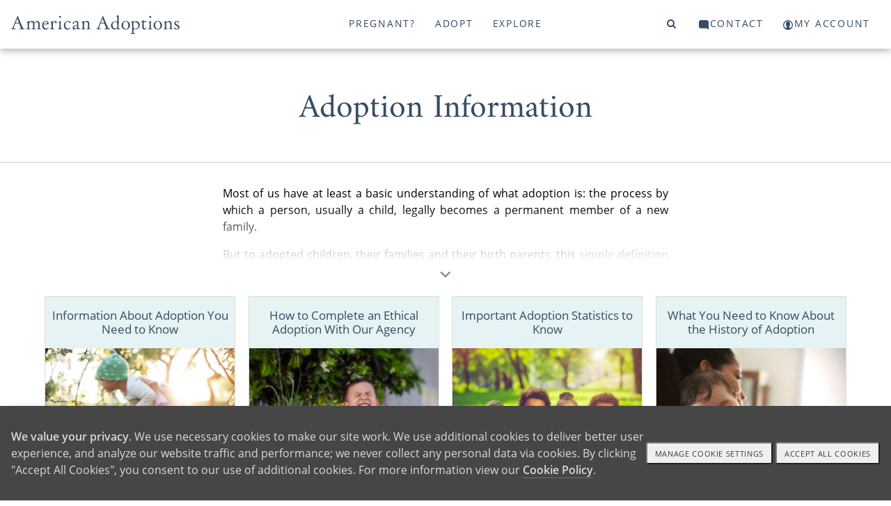

--- FILE ---
content_type: text/html; charset=utf-8
request_url: https://www.americanadoptions.com/state_adoption/adoption
body_size: 34404
content:
<!DOCTYPE html>
<html>
<head>
<title>American Adoptions - Adoption</title>
<meta name="description" content="If you’re interested in adoption and how it works, here's the basic adoption information you need to get started." />
<link rel="canonical" href="https://www.americanadoptions.com/state_adoption/adoption" />
<meta http-equiv="Content-Language" content="en-us" />
<meta http-equiv="Cache-control" content="public">
<meta charset="UTF-8">
<meta name="author" content="American Adoptions" />
<meta name="viewport" content="width=device-width, initial-scale=1, minimum-scale=1.0, maximum-scale=1.0, user-scalable=no, viewport-fit=cover">

<!-- Link Swiper's CSS -->
<link rel="stylesheet" href="/scripts/swiper/swiper-bundle.min.css" />

<link href="/style/site.css?v=1767729000" rel="stylesheet">
<link href="/style/mainnav.css?v=1764699383" rel="stylesheet">


<script>
var onLoadScrollToId = '';
</script>



<script type="text/javascript">console.log("state_adoption");</script>
<!-- Instabot chatbot -->
<script>
  var url = (window.location != window.parent.location) ? document.referrer : document.location.href;
  if(url.search('www.americanadoptions.com/') != -1 &&
     url.search('embed') == -1 &&
     url.search('/account') == -1 &&
     url.search('free_info') == -1 &&
     url.search('pre_app') == -1 &&
     url.search('admin') == -1){
    var head = document.getElementsByTagName('head')[0];
    var chatScript = document.createElement('script');
    chatScript.type = 'text/javascript';
    chatScript.setAttribute('chatbot','');
    chatScript.src = 'https://widget.instabot.io/jsapi/bot.js';
    chatScript.setAttribute('crossorigin','');
    chatScript.innerText = 'apiKey: "+q/VmZjhnSdbc/HoQdWS4m7jSfgjAiZiR2qkPboG6cc="';
    head.appendChild(chatScript);
  }
</script>

</head>

<body><a name="top"></a>


<!-- Google Tag Manager (noscript) -->
<noscript><iframe src="https://www.googletagmanager.com/ns.html?id=GTM-K76FMNK"
height="0" width="0" style="display:none;visibility:hidden"></iframe></noscript>
<!-- End Google Tag Manager (noscript) -->

<p onmouseup="jumpToTop(0)" class="overlay-btn no-print" id="top-btn" title="Back to Top">top</p>
<div class="modal-overlay">
 <span class="modal-close" onclick="closeVideo()">&times;</span>
 <div id="video-window" class="video-wrapper"></div>
</div>

<a class="skip-link screen-reader-text" href="#main">Skip to content</a>

<header id="header" class="no-print">
<div class="container">
<div class="navbar-logo no-print" id="navbar-logo" style="float:left">
 <span class="desktop">
  <a class="logo no-print" href="/"><img src="/assets/images/aa-logo-no-stars.svg" width="242" height="27"></a>
 </span>
 <span class="mobile" style="float:left">
  <!-- <a class="logo" href="/">American Adoptions</a> -->
  <a class="logo" href="/"><img src="/assets/images/aa-logo-no-stars-white.svg" /></a> 
 </span>
</div>
<div id="navbar" class="no-print">
 <a id="topnav-id-0" class="active" href="javascript:void(0)" onclick="openNav('pregnant', 0)">Pregnant?</a>
 <a id="topnav-id-1" href="javascript:void(0)" onclick="openNav('adopt', 1)">Adopt</a>
 <a id="topnav-id-2" href="javascript:void(0)" onclick="openNav('adoption', 2)">Explore</a>
</div> 
<div id="navbar-right" class="navbar-right no-print">
 <a id="top-level-nav-id-3" href="javascript:void(0)" onclick="openNav('search', 3)"><i class="fa fa-search"></i><span></span></a>
 <a id="top-level-nav-id-4" href="javascript:void(0)" onclick="openNav('contact', 4)"><i class="icon icon-contact"></i><span>Contact</span></a>
 <a href="/account"><i class="icon icon-login"></i><span>My Account</span></a>
</div> <!-- /#navbar-right -->

<!-- Use burger icon to open the sidenav -->
<span id="burger" class="mobile">
<div class="b-actions">
    <a class="button" href="/contact">Get Started</a>
</div>
<a class="nav-search" href="javascript:void(0)" onclick="openNav('search')"><i class="icon icon-search"></i><span></span></a>

<a class="nav-open" href="javascript:void(0)" onclick="openNav()"><i class="icon icon-burger"></i><span></span></a>
<a class="nav-close" href="javascript:void(0)" onclick="closeNav()"><i class="icon icon-nav-close"></i></a>
</span>
</div><!-- /.container -->
</header>

<nav id="sidenav" class="sidenav">
 <div class="sidenav-header">
   <a class="logo" href="/">American Adoptions</a>
   <!-- <a class="active" href="javascript:void(0)" onclick="openNav('pregnant')">Pregnant?</a> -->
   
  <div class="b-actions">
       <a class="button" href="/contact">Get Started</a>
  </div>

  <span id="burger">
  <!-- <a href="javascript:void(0)" onclick="openNav('search')"><span class="fa fa-search"></span></a> -->
  <a class="nav-search" href="javascript:void(0)" onclick="openNav('search')"><i class="icon icon-search"></i></a>
  &nbsp;
  <!-- <a href="javascript:void(0)" onclick="closeNav()"><span class="close-btn"></span></a> -->
  <a href="javascript:void(0)" onclick="closeNav()"><i class="icon icon-nav-close"></i></a>
  </span>
<!--
  <a class="logo" href="/"><img src="/assets/images/aa-logo-no-stars.svg" width="280" height="70"></a>
-->
 </div>
 <div class="sidenav-links">
  <div id="search">
<!-- 
<script>
  (function() {
    var cx = '000804964570243287498:ngtomyq_a3m';
    var gcse = document.createElement('script');
    gcse.type = 'text/javascript';
    gcse.async = true;
    gcse.src = 'https://cse.google.com/cse.js?mob=1&cx=' + cx;
    var s = document.getElementsByTagName('script')[0];
    s.parentNode.insertBefore(gcse, s);
  })();
</script>
<gcse:search></gcse:search>
-->

    <script async src="https://cse.google.com/cse.js?cx=93d8b2ca3d6494b5a">
    </script>
    <div class="gcse-search"></div>
  </div>
<button class="dropdown-btn" id="nav_pregnant"><div>Pregnant?</div><div><i class="icon icon-angle-right"></i></div></button><button class="dropdown-back-btn"><div><i class="icon icon-angle-left"></i></div><div>PREGNANT?</div></button><div class="dropdown-container"><div id="nav-curated-pregnant" class="nav-curated"><div class="nav-curated-section"><div class="curated-title"><i class="icon icon-x"></i><h3></span>Getting Started</h3></div><div class="curated-links"><p><a href="/family_profile/browse">View Waiting Families</a></p><p><a href="/pregnant/birth-mother-adoption-process">The Adoption Process</a></p><p><a href="/pregnant/birth-mother-benefits-of-adoption">Benefits of Adoption</a></p><p><a href="/pregnant/birth-mother-next-steps">Your Next Steps</a></p><div class="b-actions"><a class="button" href="/pregnant/free_info">Get Started</a></div></div></div><div class="nav-curated-section"><div class="curated-title"><i class="icon icon-plus"></i><h3>Help With</h3></div><div class="curated-links"><p><a href="/pregnant/finding-a-family-for-your-baby">Finding a Family</a></p><p><a href="/pregnant/birth-mother-living-and-medical-expenses">Living and Medical Expenses</a></p><p><a href="/pregnant/birth-mother-father-of-the-baby">Father of the Baby</a></p><p><a href="/pregnant/birth-mother-baby-already-born">Baby Already Born</a></p></div></div><div class="nav-curated-section"><div class="curated-title"><i class="icon icon-plus"></i><h3>FAQ</h3></div><div class="curated-links"><p><a href="/pregnant/birth-mother-does-adoption-cost">Does Adoption Cost?</a></p><p><a href="/pregnant/birth-mother-open-vs-closed">Open vs. Closed</a></p><p><a href="/pregnant/birth-mother-how-adopted-children-feel">How Adopted Children Feel</a></p></div></div></div><button class="dropdown-btn more">More...<div><i class="icon icon-angle-right"></i></div></button><div class="dropdown-container"><div class="dropdown-link"><a href="https://www.americanadoptions.com/pregnant" class="featured"><span>Pregnant? Home</span></a></div><div class="dropdown-link"><a href="https://www.americanadoptions.com/family_profile/browse" class="featured"><span>View Our Waiting Families</span></a></div><div class="dropdown-link"><a href="https://www.americanadoptions.com/pregnant/free_info" class="featured contact gtm-click-1"><span>Get Your Free Information</span></a></div><button class="dropdown-btn"><div>Adoption Process</div><div><i class="icon icon-angle-right"></i></div></button><div class="dropdown-container"><div class="dropdown-link"><a href="https://www.americanadoptions.com/pregnant/how-does-adoption-work"><span>Adoption Process - Articles</span></a></div><div class="dropdown-link"><a href="https://www.americanadoptions.com/pregnant/what-is-a-birth-mother"><span>What Does Adoption Mean to a Birth Mother?</span></a></div><div class="dropdown-link"><a href="https://www.americanadoptions.com/pregnant/where-to-start-with-adoption"><span>How to Start the Adoption Process</span></a></div><div class="dropdown-link"><a href="https://www.americanadoptions.com/pregnant/adoption_process"><span>How to Put a Baby Up for Adoption [Complete Guide]</span></a></div><div class="dropdown-link"><a href="https://www.americanadoptions.com/pregnant/this_is_your_choice"><span>How You are in Control of Your Adoption Process</span></a></div><div class="dropdown-link"><a href="https://www.americanadoptions.com/pregnant/adoption_plan_how_to_make_one"><span>How to Create an Adoption Plan for Your Baby [The Decisions You'll Get to Make]</span></a></div><div class="dropdown-link"><a href="https://www.americanadoptions.com/pregnant/hospital_plan"><span>Can I Make an Adoption Hospital Plan? [Yes - Here's How]</span></a></div><div class="dropdown-link"><a href="https://www.americanadoptions.com/pregnant/adoption-hospital-experience"><span>Your Ultimate Guide to the Adoption Hospital Experience [Everything You Need to Know]</span></a></div><div class="dropdown-link"><a href="https://www.americanadoptions.com/pregnant/info_understanding_labor"><span>Understanding Labor [How to Prepare]</span></a></div><div class="dropdown-link"><a href="https://www.americanadoptions.com/pregnant/does-plannedparenthood-help-adoptions"><span>Does Planned Parenthood Help with Adoption?</span></a></div></div><button class="dropdown-btn"><div>Is Adoption an Option for Me?</div><div><i class="icon icon-angle-right"></i></div></button><div class="dropdown-container"><div class="dropdown-link"><a href="https://www.americanadoptions.com/pregnant/is-adoption-possible-for-me"><span>Is Adoption an Option for Me? - Articles</span></a></div><div class="dropdown-link"><a href="https://www.americanadoptions.com/pregnant/can_i_still_place_my_child_for_adoption"><span>Are There Requirements for Giving a Baby Up for Adoption? [Adoption is Always Possible]</span></a></div><button class="dropdown-btn"><div>When Can You 'Give a Child Up' for Adoption?</div><div><i class="icon icon-angle-right"></i></div></button><div class="dropdown-container"><div class="dropdown-link"><a href="https://www.americanadoptions.com/pregnant/when-to-choose-adoption"><span>When Can You 'Give a Child Up' for Adoption? - Articles</span></a></div><div class="dropdown-link"><a href="https://www.americanadoptions.com/pregnant/when-can-you-give-a-child-up-for-adoption"><span>When Can You Give a Child Up for Adoption?</span></a></div><div class="dropdown-link"><a href="https://www.americanadoptions.com/pregnant/adoption-for-unborn-babies"><span>"I Want to Give My Unborn Child Up for Adoption"</span></a></div><div class="dropdown-link"><a href="https://www.americanadoptions.com/pregnant/adoption_is_always_an_option"><span>Putting Your Baby Up for Adoption After Birth [Complete Guide]</span></a></div><div class="dropdown-link"><a href="https://www.americanadoptions.com/pregnant/same-day-adoptions"><span>How Fast Can I Place My Child for Adoption?</span></a></div><div class="dropdown-link"><a href="https://www.americanadoptions.com/pregnant/give-baby-up-for-adoption-at-hospital"><span>Can I Give My Baby Up for Adoption at the Hospital? [The Complete Guide]</span></a></div><div class="dropdown-link"><a href="https://www.americanadoptions.com/pregnant/put-baby-up-for-adoption-after-you-take-it-home"><span>Can You Put a Baby Up for Adoption After You Take them Home?</span></a></div><div class="dropdown-link"><a href="https://www.americanadoptions.com/pregnant/putting_an_older_child_up_for_adoption"><span>Is It Possible to Give an Older Child Up for Adoption? </span></a></div><button class="dropdown-btn"><div>Placing a Child for Adoption by Age</div><div><i class="icon icon-angle-right"></i></div></button><div class="dropdown-container"><div class="dropdown-link"><a href="https://www.americanadoptions.com/pregnant/placing-baby-by-age"><span>Placing a Child for Adoption by Age - Articles</span></a></div><div class="dropdown-link"><a href="https://www.americanadoptions.com/pregnant/putting-a-child-up-for-adoption-age-limit"><span>Putting a Child Up for Adoption at Any Age </span></a></div><div class="dropdown-link"><a href="https://www.americanadoptions.com/pregnant/put-baby-up-for-adoption-at-1-month"><span>Can You Place a 1-Month Old for Adoption? [The Perfect Adoptive Family is Waiting]</span></a></div><div class="dropdown-link"><a href="https://www.americanadoptions.com/pregnant/how-to-put-2-month-old-baby-up-for-adoption"><span>Can I Place My 2-Month-Old for Adoption? [How Adoption Can Help You]</span></a></div><div class="dropdown-link"><a href="https://www.americanadoptions.com/pregnant/give-kids-up-for-adoption-at-3-months"><span>Can You Place a Child for Adoption at 3 Months? [Yes - Here's How]</span></a></div><div class="dropdown-link"><a href="https://www.americanadoptions.com/pregnant/give-baby-up-for-adoption-at-4-months"><span>How to Place a 4-Month-Old Up for Adoption [Create a Better Future]</span></a></div><div class="dropdown-link"><a href="https://www.americanadoptions.com/pregnant/putting-a-5-month-old-up-for-adoption"><span>How to Place a 5-Month-Old for Adoption [How Our Agency Can Help You]</span></a></div><div class="dropdown-link"><a href="https://www.americanadoptions.com/pregnant/giving-up-baby-for-adoption-at-6-months"><span>Can I Place My 6-Month-Old Up for Adoption? [How Adoption is Always an Option]</span></a></div><div class="dropdown-link"><a href="https://www.americanadoptions.com/pregnant/give-a-child-up-for-adoption-at-7-months"><span>Can I Place My Child for Adoption at 7 Months? [Adoption is Always Possible]</span></a></div><div class="dropdown-link"><a href="https://www.americanadoptions.com/pregnant/giving-up-baby-for-adoption-at-8-months"><span>Can I Place My 8-Month-Old Up for Adoption [Why Adoption Will Always Be an Option]</span></a></div><div class="dropdown-link"><a href="https://www.americanadoptions.com/pregnant/give-baby-up-for-adoption-at-9-months"><span>Can I Place My Baby for Adoption at 9 Months Old? [Yes - Here's How]</span></a></div><div class="dropdown-link"><a href="https://www.americanadoptions.com/pregnant/placing-baby-by-age"><span>More</span></a></div></div><button class="dropdown-btn"><div>Placing Older Children for Adoption</div><div><i class="icon icon-angle-right"></i></div></button><div class="dropdown-container"><div class="dropdown-link"><a href="https://www.americanadoptions.com/pregnant/questions-about-placing-older-children-for-adoption"><span>Placing Older Children for Adoption - Articles</span></a></div><div class="dropdown-link"><a href="https://www.americanadoptions.com/pregnant/adoption-transition-plan"><span>What is an Adoption Transition Plan?</span></a></div><div class="dropdown-link"><a href="https://www.americanadoptions.com/pregnant/change-my-childs-name"><span>Will the Adoptive Family Change My Child's Name?</span></a></div><div class="dropdown-link"><a href="https://www.americanadoptions.com/pregnant/coparenting-verus-adoption"><span>What's the Difference Between Open Adoption vs. Co-Parenting?</span></a></div><div class="dropdown-link"><a href="https://www.americanadoptions.com/pregnant/questions-to-ask-before-adoption"><span>5 Big Questions to Ask Yourself Before Considering Adoption</span></a></div><div class="dropdown-link"><a href="https://www.americanadoptions.com/pregnant/cope-after-older-child-adoption"><span>5 Ways Cope after You Place Your Child for Adoption</span></a></div><div class="dropdown-link"><a href="https://www.americanadoptions.com/pregnant/placing-an-older-child-legal"><span>Is Placing an Older Child Up for Adoption a Crime?</span></a></div></div><div class="dropdown-link"><a href="https://www.americanadoptions.com/pregnant/temporary-adoption"><span>The Facts You Need to Know About Temporary Adoption</span></a></div><div class="dropdown-link"><a href="https://www.americanadoptions.com/pregnant/when-to-choose-adoption"><span>More</span></a></div></div><button class="dropdown-btn"><div>Am I Too Young or Old to Choose Adoption?</div><div><i class="icon icon-angle-right"></i></div></button><div class="dropdown-container"><div class="dropdown-link"><a href="https://www.americanadoptions.com/pregnant/am-i-too-young-old-for-adoption"><span>Am I Too Young or Old to Choose Adoption? - Articles</span></a></div><div class="dropdown-link"><a href="https://www.americanadoptions.com/pregnant/choosing-adoption-in-your-teens"><span>5 Things to Consider When Placing a Baby for Adoption in Your Teens</span></a></div><div class="dropdown-link"><a href="https://www.americanadoptions.com/pregnant/give-baby-up-for-adoption-in-20s"><span>What are My Pregnancy Options at 20?</span></a></div><div class="dropdown-link"><a href="https://www.americanadoptions.com/pregnant/give-baby-up-for-adoption-in-30s"><span>Why Women in Their 30s Choose to Give a Baby Up for Adoption</span></a></div><div class="dropdown-link"><a href="https://www.americanadoptions.com/pregnant/give-baby-up-for-adoption-in-40s"><span>4 Reasons to Consider Giving a Baby Up for Adoption in Your 40s </span></a></div></div><button class="dropdown-btn"><div>Choosing Adoption in Difficult Circumstances</div><div><i class="icon icon-angle-right"></i></div></button><div class="dropdown-container"><div class="dropdown-link"><a href="https://www.americanadoptions.com/pregnant/choosing-adoption-in-difficult-circumstances"><span>Choosing Adoption in Difficult Circumstances - Articles</span></a></div><div class="dropdown-link"><a href="https://www.americanadoptions.com/pregnant/homeless-pregnant-women-looking-at-adoption"><span>Homeless, Pregnant and Considering Adoption [Get the Help you Need]</span></a></div><div class="dropdown-link"><a href="https://www.americanadoptions.com/pregnant/choosing-adoption-after-assault"><span>Choosing Adoption After Assault</span></a></div><div class="dropdown-link"><a href="https://www.americanadoptions.com/pregnant/pregnant-and-addicted"><span>Can I Choose Adoption if I Am Pregnant and Addicted?</span></a></div><div class="dropdown-link"><a href="https://www.americanadoptions.com/pregnant/cps-involvement-placing-child-for-adoption"><span>Making an Adoption Plan when CPS is Involved [Is Adoption Still an Option?]</span></a></div><div class="dropdown-link"><a href="https://www.americanadoptions.com/pregnant/how-to-give-child-up-to-state"><span>Can You Give Your Child Up to the State?</span></a></div><div class="dropdown-link"><a href="https://www.americanadoptions.com/pregnant/i-dont-want-my-child-anymore"><span>I Don't Want My Child Anymore: What Do I Do? [Your Options for Moving Forward]</span></a></div><div class="dropdown-link"><a href="https://www.americanadoptions.com/pregnant/pregnant-women-in-prison-adoption"><span>Making an Adoption Plan in Prison [Can You Still Choose Adoption?]</span></a></div><div class="dropdown-link"><a href="https://www.americanadoptions.com/pregnant/putting-child-up-for-adoption-without-us-citizenship"><span>Putting a Child Up for Adoption Without U.S. Citizenship [Is It Possible?]</span></a></div><div class="dropdown-link"><a href="https://www.americanadoptions.com/pregnant/placing_a_sick_child_for_adoption"><span>Choosing Adoption for a Child with Special Needs</span></a></div></div><button class="dropdown-btn"><div>Religious Views on 'Giving Up' Your Child for Adoption</div><div><i class="icon icon-angle-right"></i></div></button><div class="dropdown-container"><div class="dropdown-link"><a href="https://www.americanadoptions.com/pregnant/religious-views-on-giving-up-your-child-for-adoption"><span>Religious Views on 'Giving Up' Your Child for Adoption - Articles</span></a></div><div class="dropdown-link"><a href="https://www.americanadoptions.com/pregnant/jehovah-witness-give-baby-up-for-adoption"><span>Finding a Jehovah's Witness Family to Adopt My Child </span></a></div><div class="dropdown-link"><a href="https://www.americanadoptions.com/pregnant/giving-up-baby-for-adoption-christian"><span>Giving Your Child Up for Adoption as a Christian [What to Know]</span></a></div><div class="dropdown-link"><a href="https://www.americanadoptions.com/pregnant/jewish-giving-baby-up-for-adoption"><span>Giving Your Child Up for Adoption in Judaism</span></a></div><div class="dropdown-link"><a href="https://www.americanadoptions.com/pregnant/islam-can-i-give-a-child-up-for-adoption"><span>Giving Your Child Up for Adoption in Islam</span></a></div><div class="dropdown-link"><a href="https://www.americanadoptions.com/pregnant/buddhist-giving-baby-up-for-adoption"><span>Giving Your Child Up for Adoption in Buddhism</span></a></div><div class="dropdown-link"><a href="https://www.americanadoptions.com/pregnant/hindu-giving-baby-up-for-adoption"><span>Giving Baby Up for Adoption in Hinduism</span></a></div><div class="dropdown-link"><a href="https://www.americanadoptions.com/pregnant/atheist-agnostic-adoption-plan"><span>Giving Your Child Up for Adoption as an Atheist</span></a></div></div><div class="dropdown-link"><a href="https://www.americanadoptions.com/pregnant/military-members-giving-kids-up-for-adoption"><span>Putting Your Child Up for Adoption While in the Military [Adoption is an Option for You] </span></a></div><div class="dropdown-link"><a href="https://www.americanadoptions.com/pregnant/transgender-unintended-pregnancy"><span>What Happens When Transgender People Face an Unintended Pregnancy?</span></a></div></div><button class="dropdown-btn"><div>Find an Adoptive Family</div><div><i class="icon icon-angle-right"></i></div></button><div class="dropdown-container"><div class="dropdown-link"><a href="https://www.americanadoptions.com/pregnant/find-adoptive-family"><span>Find an Adoptive Family - Articles</span></a></div><button class="dropdown-btn"><div>Find a Family by Region</div><div><i class="icon icon-angle-right"></i></div></button><div class="dropdown-container"><div class="dropdown-link"><a href="https://www.americanadoptions.com/pregnant/find-adoptive-family-by-region"><span>Find a Family by Region - Articles</span></a></div><div class="dropdown-link"><a href="https://www.americanadoptions.com/pregnant/finding-adoptive-families-in-the-south"><span>Your Guide to Finding Adoptive Families in the South</span></a></div><div class="dropdown-link"><a href="https://www.americanadoptions.com/pregnant/adoptive-families-on-east-coast"><span>How to Find Adoptive Families on the East Coast</span></a></div><div class="dropdown-link"><a href="https://www.americanadoptions.com/pregnant/adoptive-families-in-the-northeast"><span>Adoptive Families in the Northeast</span></a></div><div class="dropdown-link"><a href="https://www.americanadoptions.com/pregnant/adoptive-families-in-the-midwest"><span>Finding Adoptive Families in the Midwest</span></a></div><div class="dropdown-link"><a href="https://www.americanadoptions.com/pregnant/adoptive-families-in-the-southwest"><span>How to Find Adoptive Families in the Southwest</span></a></div><div class="dropdown-link"><a href="https://www.americanadoptions.com/pregnant/adoptive-families-west-coast"><span>Finding Adoptive Families on the West Coast</span></a></div><div class="dropdown-link"><a href="https://www.americanadoptions.com/pregnant/adoptive-families-in-the-northwest"><span>Your Guide to Finding Adoptive Families in the Northwest</span></a></div></div><button class="dropdown-btn"><div>Find a Family by Political Views</div><div><i class="icon icon-angle-right"></i></div></button><div class="dropdown-container"><div class="dropdown-link"><a href="https://www.americanadoptions.com/pregnant/find-a-family-by-political-views"><span>Find a Family by Political Views - Articles</span></a></div><div class="dropdown-link"><a href="https://www.americanadoptions.com/pregnant/find-liberal-families-looking-adopt"><span>Find Liberal Families Looking to Adopt</span></a></div><div class="dropdown-link"><a href="https://www.americanadoptions.com/pregnant/find-conservative-families-looking-adopt"><span>Find Conservative Families Looking to Adopt</span></a></div></div><button class="dropdown-btn"><div>Find Adoptive Families by Heritage and Culture</div><div><i class="icon icon-angle-right"></i></div></button><div class="dropdown-container"><div class="dropdown-link"><a href="https://www.americanadoptions.com/pregnant/find-a-family-by-culture"><span>Find Adoptive Families by Heritage and Culture - Articles</span></a></div><div class="dropdown-link"><a href="https://www.americanadoptions.com/pregnant/australian-families-looking-to-adopt"><span>How to Find Australian American Families Looking to Adopt </span></a></div><div class="dropdown-link"><a href="https://www.americanadoptions.com/pregnant/african-american-adoptive-families"><span>Finding African American Families Looking to Adopt</span></a></div><div class="dropdown-link"><a href="https://www.americanadoptions.com/pregnant/north-and-central-american-families"><span>Finding North and Central American Families Looking to Adopt</span></a></div><div class="dropdown-link"><a href="https://www.americanadoptions.com/pregnant/south-american-adoptive-families"><span>Your Guide to Finding South American Families Looking to Adopt</span></a></div><div class="dropdown-link"><a href="https://www.americanadoptions.com/pregnant/find-eastern-european-families-adopt"><span>Find Eastern European Families to Adopt My Baby</span></a></div><div class="dropdown-link"><a href="https://www.americanadoptions.com/pregnant/find-northern-european-families-adopt"><span>Find Northern European Families to Adopt My Baby</span></a></div><div class="dropdown-link"><a href="https://www.americanadoptions.com/pregnant/find-southern-european-families-adopt"><span>Find Southern European Families to Adopt My Baby</span></a></div><div class="dropdown-link"><a href="https://www.americanadoptions.com/pregnant/south-asian-adoptive-families"><span>Find South Asian Families to Adopt My Baby</span></a></div><div class="dropdown-link"><a href="https://www.americanadoptions.com/pregnant/southeast-asian-adoptive-families"><span>Find Southeast Asian Families to Adopt My Baby</span></a></div><div class="dropdown-link"><a href="https://www.americanadoptions.com/pregnant/western-asian-adoptive-families"><span>Western Asian Families to Adopt My Baby</span></a></div><div class="dropdown-link"><a href="https://www.americanadoptions.com/pregnant/find-a-family-by-culture"><span>More</span></a></div></div><div class="dropdown-link"><a href="https://www.americanadoptions.com/family_profile/browse"><span>View Our Waiting Families</span></a></div><div class="dropdown-link"><a href="https://www.americanadoptions.com/pregnant/finding-your-adoption-match"><span>Finding Your Adoption Match [What You Need to Know]</span></a></div><div class="dropdown-link"><a href="https://www.americanadoptions.com/pregnant/someone-to-adopt-my-baby"><span>How to Find Someone to Adopt My Baby</span></a></div><div class="dropdown-link"><a href="https://www.americanadoptions.com/pregnant/please-adopt-my-baby"><span>How Do I Find Someone to Adopt a Baby? [3 Steps]</span></a></div><div class="dropdown-link"><a href="https://www.americanadoptions.com/pregnant/adoptive-families-that-look-like-me"><span>Finding Families Looking to Adopt That Look Like Me</span></a></div><div class="dropdown-link"><a href="https://www.americanadoptions.com/pregnant/families-near-me-looking-adopt"><span>Find Families Near Me Looking to Adopt</span></a></div><div class="dropdown-link"><a href="https://www.americanadoptions.com/pregnant/families-who-teach-my-language"><span>How to Find Adoptive Families Who Will Teach My Language</span></a></div><div class="dropdown-link"><a href="https://www.americanadoptions.com/pregnant/find-adoptive-family"><span>More</span></a></div></div><button class="dropdown-btn"><div>Financial Support</div><div><i class="icon icon-angle-right"></i></div></button><div class="dropdown-container"><div class="dropdown-link"><a href="https://www.americanadoptions.com/pregnant/financial-support"><span>Financial Support - Articles</span></a></div><div class="dropdown-link"><a href="https://www.americanadoptions.com/pregnant/get_paid_for_adoption"><span>Do Mothers "Get Paid" for Adoption? </span></a></div><div class="dropdown-link"><a href="https://www.americanadoptions.com/pregnant/cost-of-adoption-for-pregnant-women"><span>Does it Cost Money to Put a Child Up for Adoption?</span></a></div><div class="dropdown-link"><a href="https://www.americanadoptions.com/pregnant/help_with_finances_and_medical_expenses"><span>Help with Medical and Legal Expenses</span></a></div><div class="dropdown-link"><a href="https://www.americanadoptions.com/pregnant/housing_options_for_adoption"><span>5 Housing Options for Pregnant Women Considering Adoption</span></a></div><div class="dropdown-link"><a href="https://www.americanadoptions.com/pregnant/no-insurance-want-to-put-baby-up-for-adoption"><span>Putting a Baby Up for Adoption With Little or No Insurance</span></a></div><button class="dropdown-btn"><div>Adoption Scholarship</div><div><i class="icon icon-angle-right"></i></div></button><div class="dropdown-container"><div class="dropdown-link"><a href="https://www.americanadoptions.com/pregnant/scholarship"><span>Adoption Scholarship - Articles</span></a></div><div class="dropdown-link"><a href="https://www.americanadoptions.com/pregnant/chaunieces-adoption-story"><span>"I Will be the Birth Mother She Deserves" - How Adoption Helped Chauniece find Stability</span></a></div><div class="dropdown-link"><a href="https://www.americanadoptions.com/pregnant/candice-adoption-story"><span>"I Just Knew" - How Finding the Right Family Made Candice's Decision Clear</span></a></div><div class="dropdown-link"><a href="https://www.americanadoptions.com/pregnant/jah-adoption-story"><span>"Adoption Could Give Hope" - How Adoption Helped Jah Heal</span></a></div><div class="dropdown-link"><a href="https://www.americanadoptions.com/pregnant/brittnee-adoption-story"><span>"Amazing Opportunities" - How Adoption is Still Benefiting Brittnee, 10 Years Later</span></a></div><div class="dropdown-link"><a href="https://www.americanadoptions.com/pregnant/jessica-scholarship-story"><span>"A Comfortable Choice" - How Adoption Helped Jessica When She Was Struggling</span></a></div><div class="dropdown-link"><a href="https://www.americanadoptions.com/pregnant/rebecca-adoption-story"><span>"Adoption Chose Me" - How Rebecca Gave Her Son the Life She Wanted for Him </span></a></div><div class="dropdown-link"><a href="https://www.americanadoptions.com/pregnant/malanas-adoption-story"><span>"A Greater Calling" - How Adoption Helped Malana Find Purpose in Pain</span></a></div><div class="dropdown-link"><a href="https://www.americanadoptions.com/pregnant/article_view/article_id/6356?cId=4"><span>"I Have Extended My Family" - What Sarah Gained by Choosing Adoption</span></a></div><div class="dropdown-link"><a href="https://www.americanadoptions.com/pregnant/rosas-story"><span>"It is Not Hard to Know What's Best" - How Rosa Overcame Grief to Choose Adoption</span></a></div><div class="dropdown-link"><a href="https://www.americanadoptions.com/pregnant/saras-adoption-story"><span>"41, Pregnant, Single and Scared" - How Sara Found Pride in Her Adoption Decision</span></a></div><div class="dropdown-link"><a href="https://www.americanadoptions.com/pregnant/scholarship"><span>More</span></a></div></div><div class="dropdown-link"><a href="https://www.americanadoptions.com/pregnant/giving-baby-up-for-adoption-maternity-leave"><span>FMLA & Adoption: Do Birth Parents Get Maternity Leave?</span></a></div></div><button class="dropdown-btn"><div>Father Of The Baby</div><div><i class="icon icon-angle-right"></i></div></button><div class="dropdown-container"><div class="dropdown-link"><a href="https://www.americanadoptions.com/pregnant/father-of-the-baby"><span>Father Of The Baby - Articles</span></a></div><div class="dropdown-link"><a href="https://www.americanadoptions.com/pregnant/birth_father_isnt_supportive"><span>Unsupportive, Uninterested or Unknown Birth Fathers</span></a></div><div class="dropdown-link"><a href="https://www.americanadoptions.com/pregnant/how-to-tell-father-unplanned-pregnancy"><span>How to Tell the Father About an Unplanned Pregnancy</span></a></div><div class="dropdown-link"><a href="https://www.americanadoptions.com/pregnant/telling_birth_father_about_adoption"><span>How Do I Tell the Birth Father About My Adoption Plan?</span></a></div><div class="dropdown-link"><a href="https://www.americanadoptions.com/pregnant/birth_father_is_supportive"><span>Supportive Birth Fathers, Married Couples Choosing Adoption</span></a></div><div class="dropdown-link"><a href="https://www.americanadoptions.com/pregnant/what_about_my_responsibilities_as_the_father"><span>What Are My Responsibilities as the Father?</span></a></div><div class="dropdown-link"><a href="https://www.americanadoptions.com/pregnant/child_support_and_adoption"><span>If My Child is Adopted, Do I Still Have to Pay Child Support?</span></a></div><div class="dropdown-link"><a href="https://www.americanadoptions.com/pregnant/new-relationship-unplanned-pregnancy"><span>New Relationships and Unplanned Pregnancy</span></a></div><div class="dropdown-link"><a href="https://www.americanadoptions.com/pregnant/unplanned-pregnancy-and-marriage"><span>Unplanned Pregnancy and Marriage: Navigating this Challenging Surprise</span></a></div></div><button class="dropdown-btn"><div>Open Adoption</div><div><i class="icon icon-angle-right"></i></div></button><div class="dropdown-container"><div class="dropdown-link"><a href="https://www.americanadoptions.com/pregnant/open-adoption"><span>Open Adoption - Articles</span></a></div><div class="dropdown-link"><a href="https://www.americanadoptions.com/pregnant/finding-open-adoption-families"><span>Open Adoption Families</span></a></div><div class="dropdown-link"><a href="https://www.americanadoptions.com/pregnant/open-adoption-statistics-and-studies"><span>Open Adoption Statistics and Studies</span></a></div><div class="dropdown-link"><a href="https://www.americanadoptions.com/pregnant/general_open_adoption"><span>What's it like to Give a Child Up for Open Adoption? [How to Stay Connected to Your Child]</span></a></div><div class="dropdown-link"><a href="https://www.americanadoptions.com/pregnant/will-i-see-my-baby-after-giving-them-up-for-adoption"><span>If You Give Your Child Up for Adoption, Can You Still Have Contact with Them?</span></a></div><div class="dropdown-link"><a href="https://www.americanadoptions.com/pregnant/meeting_the_adoptive_family"><span>Questions to Ask Adoptive Parents During Your First Meeting </span></a></div><div class="dropdown-link"><a href="https://www.americanadoptions.com/pregnant/building-relationship-with-adoptive-family"><span>Building a Relationship with the Adoptive Family [You Can Create a Forever Connection]</span></a></div><div class="dropdown-link"><a href="https://www.americanadoptions.com/pregnant/trust-in-open-adoption"><span>Trusting the Adoptive Family in Open Adoption </span></a></div><div class="dropdown-link"><a href="https://www.americanadoptions.com/pregnant/adoption_facts_then_and_now"><span>10 Open Adoption Facts That Might Surprise You</span></a></div><div class="dropdown-link"><a href="https://www.americanadoptions.com/pregnant/open-adoption-pros-and-cons"><span>Open Adoption Pros and Cons [The Benefits for Everyone Involved]</span></a></div><div class="dropdown-link"><a href="https://www.americanadoptions.com/pregnant/open-adoption-families"><span>Open Adoption Families </span></a></div><div class="dropdown-link"><a href="https://www.americanadoptions.com/pregnant/open-adoption"><span>More</span></a></div></div><button class="dropdown-btn"><div>Emotional Support</div><div><i class="icon icon-angle-right"></i></div></button><div class="dropdown-container"><div class="dropdown-link"><a href="https://www.americanadoptions.com/pregnant/emotional-support"><span>Emotional Support - Articles</span></a></div><div class="dropdown-link"><a href="https://www.americanadoptions.com/pregnant/birth-mother-quotes-and-sayings"><span>Inspirational Birth Mother Quotes and Sayings</span></a></div><div class="dropdown-link"><a href="https://www.americanadoptions.com/pregnant/regret-giving-baby-for-adoption"><span>Real Birth Mothers on Why They Don't Regret Giving a Baby up for Adoption</span></a></div><button class="dropdown-btn"><div>24-Hour Adoption Hotline</div><div><i class="icon icon-angle-right"></i></div></button><div class="dropdown-container"><div class="dropdown-link"><a href="https://www.americanadoptions.com/pregnant/24-hour-adoption-hotline"><span>24-Hour Adoption Hotline - Articles</span></a></div><div class="dropdown-link"><a href="https://www.americanadoptions.com/pregnant/adoption_hotline"><span>Adoption Hotline 24/7 - Get Free Information Before Starting the Process</span></a></div><div class="dropdown-link"><a href="https://www.americanadoptions.com/pregnant/your_adoption_specialist"><span>Adoption Counseling - Reaching Your Adoption Specialist for Free</span></a></div><div class="dropdown-link"><a href="https://www.americanadoptions.com/pregnant/can_i_keep_this_a_secret"><span>Keeping Your Adoption Plan Secret </span></a></div></div><div class="dropdown-link"><a href="https://www.americanadoptions.com/pregnant/is_adoption_hard"><span>Is it Hard to Put a Newborn Baby Up for Adoption? [Common Questions]</span></a></div><div class="dropdown-link"><a href="https://www.americanadoptions.com/pregnant/does-choosing-adoption-make-me-a-bad-mother"><span>5 Reasons Adoption is a Selfless Decision</span></a></div><div class="dropdown-link"><a href="https://www.americanadoptions.com/pregnant/emotions_of_adoption"><span>Emotions of "Giving Your Child Up" for Adoption [What to Expect]</span></a></div><div class="dropdown-link"><a href="https://www.americanadoptions.com/pregnant/coping-after-adoption"><span>How to Cope After "Giving Baby Up" for Adoption [3 Steps]</span></a></div><div class="dropdown-link"><a href="https://www.americanadoptions.com/pregnant/grief-vs-depression"><span>Grief vs. Depression: Understanding the Difference [When to Seek Help]</span></a></div><div class="dropdown-link"><a href="https://www.americanadoptions.com/pregnant/is_adoption_right_for_me"><span>Is Placing Your Infant for Adoption Wrong? [What's Best for You]</span></a></div></div><button class="dropdown-btn"><div>Common Adoption Questions</div><div><i class="icon icon-angle-right"></i></div></button><div class="dropdown-container"><div class="dropdown-link"><a href="https://www.americanadoptions.com/pregnant/questions-about-adoption"><span>Common Adoption Questions - Articles</span></a></div><div class="dropdown-link"><a href="https://www.americanadoptions.com/frequently_asked_adoption_questions"><span>Frequently Asked Adoption Questions [Get the Answers You Need for Your Adoption] </span></a></div><div class="dropdown-link"><a href="https://www.americanadoptions.com/pregnant/emotions_labor_delivery"><span>Emotions of Labor, Delivery and the Hospital Stay [What to Expect]</span></a></div><div class="dropdown-link"><a href="https://www.americanadoptions.com/pregnant/dating-after-adoption"><span>Dating After Adoption [How to Talk About Adoption]</span></a></div><div class="dropdown-link"><a href="https://www.americanadoptions.com/pregnant/put_baby_for_adoption"><span>Can I Put My Baby up for Adoption?</span></a></div><div class="dropdown-link"><a href="https://www.americanadoptions.com/pregnant/put-child-up-for-adoption"><span>Can I Put My Child up for Adoption?</span></a></div><div class="dropdown-link"><a href="https://www.americanadoptions.com/pregnant/give-baby-up-for-adoption"><span>How Do I Give My Baby up for Adoption?</span></a></div><div class="dropdown-link"><a href="https://www.americanadoptions.com/pregnant/put-my-child-for-adoption"><span>How Do I Put My Child up for Adoption?</span></a></div><div class="dropdown-link"><a href="https://www.americanadoptions.com/pregnant/give-up-your-child"><span>What Is It Called When You Give up Your Child?</span></a></div><div class="dropdown-link"><a href="https://www.americanadoptions.com/pregnant/give-up-my-parental-rights"><span>Can I Give up My Parental Rights?</span></a></div><div class="dropdown-link"><a href="https://www.americanadoptions.com/pregnant/social-services-to-take-child"><span>Can You Ask Social Services to Take Your Child?</span></a></div><div class="dropdown-link"><a href="https://www.americanadoptions.com/pregnant/questions-about-adoption"><span>More</span></a></div></div><div class="dropdown-link"><a href="https://www.americanadoptions.com/pregnant"><span>More</span></a></div></div></div><button class="dropdown-btn" id="nav_adopt"><div>Adopt</div><div><i class="icon icon-angle-right"></i></div></button><button class="dropdown-back-btn"><div><i class="icon icon-angle-left"></i></div><div>ADOPT</div></button><div class="dropdown-container"><div id="nav-curated-adopt" class="nav-curated"><div class="nav-curated-section"><div class="curated-title"><i class="icon icon-x"></i><h3>Start Here</h3></div><div class="curated-links"><p><a href="/adopt/marketing-adopt-sooner">What Impacts Wait Times</a></p><p><a href="/adopt/avoid-hidden-adoption-costs">Why Cost Estimates Vary</a></p><p><a href="/adopt/adoption-laws-agency">Changing Adoption Laws</a></p><p><a href="/adopt/agency-success-comparison">Comparing Adoption Professionals</a></p><div class="b-actions"><a class="button" href="/adopt/free_info">Get Started</a></div></div></div><div class="nav-curated-section"><div class="curated-title"><i class="icon icon-plus"></i><h3>Our Services</h3></div><div class="curated-links"><p><a href="/adopt/complete-home-study">Home Study Services</a></p><p><a href="/adopt/we-find-birth-mother">We Find the Birth Mother</a></p></div></div><div class="nav-curated-section"><div class="curated-title"><i class="icon icon-plus"></i><h3>Learn More</h3></div><div class="curated-links"><p><a href="/adopt/agency-experience-impacts-your-success">Why You Need Agency Experience</a></p><p><a href="/adopt/adoption-support-matters">Adoption Professional Support</a></p><p><a href="/adopt/adoption-process-guide">The Adoption Process</a></p><p><a href="/adopt/4-keys-to-successful-adoption">4 Keys to Adoption Success</a></p><p><a href="/adopt/about-our-agency">About Us</a></p></div></div></div><button class="dropdown-btn more">More...<div><i class="icon icon-angle-right"></i></div></button><div class="dropdown-container"><div class="dropdown-link"><a href="https://www.americanadoptions.com/adopt" class="featured"><span>Adoptive Family Home</span></a></div><div class="dropdown-link"><a href="https://www.americanadoptions.com/adopt/free_info" class="featured contact gtm-click-1"><span>Free Adoption Information</span></a></div><div class="dropdown-link"><a href="https://www.americanadoptions.com/adopt/pre_app" class="featured"><span>Join Now</span></a></div><div class="dropdown-link"><a href="https://www.americanadoptions.com/domestic_adoption_situations" class="featured"><span>Domestic Adoption Situations</span></a></div><div class="dropdown-link"><a href="https://www.americanadoptions.com/pregnant/index" class="featured"><span>Pregnant?</span></a></div><button class="dropdown-btn"><div>Adoption Costs</div><div><i class="icon icon-angle-right"></i></div></button><div class="dropdown-container"><div class="dropdown-link"><a href="https://www.americanadoptions.com/adopt/adoption-costs"><span>Adoption Costs - Articles</span></a></div><div class="dropdown-link"><a href="https://www.americanadoptions.com/adopt/why_does_private_adoption_cost_so_much_money"><span>How Much Does It Cost To Adopt A Child?</span></a></div><div class="dropdown-link"><a href="https://www.americanadoptions.com/adopt/FAQs_about_adoption_costs"><span>5 Common Questions About Adoption Costs</span></a></div><div class="dropdown-link"><a href="https://www.americanadoptions.com/adopt/types-of-adoption-fees"><span>Common Types of Adoption Fees</span></a></div><div class="dropdown-link"><a href="https://www.americanadoptions.com/adopt/the_costs_of_adopting"><span>Comparing the Costs of Domestic, International and Foster Care Adoption</span></a></div><div class="dropdown-link"><a href="https://www.americanadoptions.com/adopt/do-you-have-to-pay-to-adopt"><span>Do You Have to Pay to Adopt a Child?</span></a></div><div class="dropdown-link"><a href="https://www.americanadoptions.com/adopt/average-adoption-cost"><span>The Average Cost of Adoption - What to Expect</span></a></div><div class="dropdown-link"><a href="https://www.americanadoptions.com/adopt/why-is-adoption-so-expensive"><span>Why Is Adoption So Expensive?</span></a></div><button class="dropdown-btn"><div>Affording Adoption</div><div><i class="icon icon-angle-right"></i></div></button><div class="dropdown-container"><div class="dropdown-link"><a href="https://www.americanadoptions.com/adopt/affording-adoption"><span>Affording Adoption - Articles</span></a></div><div class="dropdown-link"><a href="https://www.americanadoptions.com/adopt/adoption-assistance-benefits"><span>Adoption Assistance Benefits</span></a></div><div class="dropdown-link"><a href="https://www.americanadoptions.com/adopt/adoption-financing"><span>Adoption Financing: How to Afford Adoption</span></a></div><div class="dropdown-link"><a href="https://www.americanadoptions.com/adopt/adoption_loans"><span>What You Need to Know About Adoption Loans</span></a></div><div class="dropdown-link"><a href="https://www.americanadoptions.com/adopt/adoption-grants"><span>How Adoption Grants Can Help Fund Your Adoption</span></a></div><div class="dropdown-link"><a href="https://www.americanadoptions.com/adopt/help-with-adoption-costs"><span>Do You Get Financial Help if You Adopt?</span></a></div><div class="dropdown-link"><a href="https://www.americanadoptions.com/adopt/adoption-fundraising"><span>How to Fundraise for Adoption</span></a></div><div class="dropdown-link"><a href="https://www.americanadoptions.com/adopt/adoption_tax_credit"><span>Adoption Tax Credit 2025: Eligibility, Refundability, and How It Works</span></a></div><div class="dropdown-link"><a href="https://www.americanadoptions.com/adopt/how_we_provide_financial_protection"><span>Adoption Disruption Insurance </span></a></div><div class="dropdown-link"><a href="https://www.americanadoptions.com/adopt/federal_family_and_medical_leave_act"><span>Understanding Your Adoption Maternity Leave Rights </span></a></div><div class="dropdown-link"><a href="https://www.americanadoptions.com/adopt/employer_provided_adoption_benefits"><span>Employer-Provided Adoption Benefits</span></a></div><div class="dropdown-link"><a href="https://www.americanadoptions.com/adopt/affording-adoption"><span>More</span></a></div></div><div class="dropdown-link"><a href="https://www.americanadoptions.com/adopt/why_does_american_adoptions_cost_more"><span>Helping You Adopt Within Your Budget</span></a></div><div class="dropdown-link"><a href="https://www.americanadoptions.com/adopt/living_expenses_why"><span>Explaining Adoption Living Expenses</span></a></div><div class="dropdown-link"><a href="https://www.americanadoptions.com/adopt/adoption-costs"><span>More</span></a></div></div><button class="dropdown-btn"><div>What is Domestic Adoption?</div><div><i class="icon icon-angle-right"></i></div></button><div class="dropdown-container"><div class="dropdown-link"><a href="https://www.americanadoptions.com/adopt/what-is-domestic-adoption"><span>What is Domestic Adoption? - Articles</span></a></div><div class="dropdown-link"><a href="https://www.americanadoptions.com/adopt/adopt-a-child"><span>How to Adopt a Child in 7 Steps</span></a></div><div class="dropdown-link"><a href="https://www.americanadoptions.com/adopt/us-adoption"><span>How U.S. Adoption Works</span></a></div><div class="dropdown-link"><a href="https://www.americanadoptions.com/adopt/private-adoption"><span>What is Private Adoption? </span></a></div><div class="dropdown-link"><a href="https://www.americanadoptions.com/adopt/adopting_a_baby"><span>Adopt a Baby with American Adoptions </span></a></div><div class="dropdown-link"><a href="https://www.americanadoptions.com/adopt/newborn-adoption"><span>Do You Want to Adopt a Newborn Baby?</span></a></div><div class="dropdown-link"><a href="https://www.americanadoptions.com/adopt/the_domestic_adoption_process_step_by_step"><span>The Domestic Adoption Process [Complete Guide to How Adoption Works]</span></a></div><div class="dropdown-link"><a href="https://www.americanadoptions.com/adopt/why-people-adopt"><span>Why Adopt? 23 Reasons to Adopt a Child</span></a></div><div class="dropdown-link"><a href="https://www.americanadoptions.com/adopt/domestic_international"><span>Domestic vs. International Adoption</span></a></div><div class="dropdown-link"><a href="https://www.americanadoptions.com/adopt/adoption_program"><span>Our Domestic Adoption Program</span></a></div><div class="dropdown-link"><a href="https://www.americanadoptions.com/adopt/adoption_wait_times"><span>Minimizing Adoption Wait Times</span></a></div><div class="dropdown-link"><a href="https://www.americanadoptions.com/adopt/what-is-domestic-adoption"><span>More</span></a></div></div><button class="dropdown-btn"><div>Choosing a Professional</div><div><i class="icon icon-angle-right"></i></div></button><div class="dropdown-container"><div class="dropdown-link"><a href="https://www.americanadoptions.com/adopt/choosing-a-professional"><span>Choosing a Professional - Articles</span></a></div><div class="dropdown-link"><a href="https://www.americanadoptions.com/adopt/risks-of-adoption-consultants"><span>The Risks of Working with an Adoption Consultant</span></a></div><div class="dropdown-link"><a href="https://www.americanadoptions.com/adopt/avoid-adoption-scams"><span>The 4 Questions You Need to Ask to Avoid Adoption Scams</span></a></div><div class="dropdown-link"><a href="https://www.americanadoptions.com/adopt/child-adoption-services-you-need"><span>5 Adoption Services You Need</span></a></div><div class="dropdown-link"><a href="https://www.americanadoptions.com/adopt/national_adoption_agencies"><span>National Adoption Agencies: A Guide for Families</span></a></div><div class="dropdown-link"><a href="https://www.americanadoptions.com/adopt/local_and_regional_adoption_agencies"><span>Local Adoption Agencies Guide</span></a></div><div class="dropdown-link"><a href="https://www.americanadoptions.com/adopt/adoption_law_firm"><span>Adoption Attorneys and Why You Need Them</span></a></div><div class="dropdown-link"><a href="https://www.americanadoptions.com/adopt/adoption_law_center"><span>Adoption Law Centers: A Guide for Families</span></a></div><div class="dropdown-link"><a href="https://www.americanadoptions.com/adopt/adoption_facilitator"><span>Adoption Facilitators: The Risks of Working with One</span></a></div><div class="dropdown-link"><a href="https://www.americanadoptions.com/adopt/adoption-social-worker"><span>Adoption Social Workers: What You Need to Know</span></a></div><div class="dropdown-link"><a href="https://www.americanadoptions.com/adopt/adoption-consultants"><span>What Are Adoption Consultants?</span></a></div><div class="dropdown-link"><a href="https://www.americanadoptions.com/adopt/choosing-a-professional"><span>More</span></a></div></div><button class="dropdown-btn"><div>Adoption Home Study</div><div><i class="icon icon-angle-right"></i></div></button><div class="dropdown-container"><div class="dropdown-link"><a href="https://www.americanadoptions.com/adopt/adoption-home-study"><span>Adoption Home Study - Articles</span></a></div><div class="dropdown-link"><a href="https://www.americanadoptions.com/adopt/home-study"><span>4 Steps to Complete Your Home Study</span></a></div><div class="dropdown-link"><a href="https://www.americanadoptions.com/adopt/selecting_a_home_study_professional"><span>Finding an Adoption Home Study Professional</span></a></div><div class="dropdown-link"><a href="https://www.americanadoptions.com/adopt/hs_states"><span>Local Adoption Home Study Services</span></a></div><div class="dropdown-link"><a href="https://www.americanadoptions.com/adopt/hs_qa"><span>Adoption Home Study Questions and Answers</span></a></div><div class="dropdown-link"><a href="https://www.americanadoptions.com/adopt/preparing-for-home-study"><span>Preparing for a Successful Home Study</span></a></div><div class="dropdown-link"><a href="https://www.americanadoptions.com/adopt/home-study-checklist"><span>Your Adoption Home Study Checklist</span></a></div><div class="dropdown-link"><a href="https://www.americanadoptions.com/adopt/home-study-requirements"><span>How to Meet Your Home Study Requirements</span></a></div><div class="dropdown-link"><a href="https://www.americanadoptions.com/adopt/home-study-questions"><span>Preparing for Adoption Home Study Questions</span></a></div><div class="dropdown-link"><a href="https://www.americanadoptions.com/adopt/adoption-home-study-cost"><span>How Much Does an Adoption Home Study Cost?</span></a></div><div class="dropdown-link"><a href="https://www.americanadoptions.com/adopt/writing-an-adoption-reference-letter"><span>Your Guide to the Adoption Reference Letter</span></a></div><div class="dropdown-link"><a href="https://www.americanadoptions.com/adopt/adoption-home-study"><span>More</span></a></div></div><button class="dropdown-btn"><div>Infertility to Adoption</div><div><i class="icon icon-angle-right"></i></div></button><div class="dropdown-container"><div class="dropdown-link"><a href="https://www.americanadoptions.com/adopt/infertility-to-adoption"><span>Infertility to Adoption - Articles</span></a></div><button class="dropdown-btn"><div>Considering Surrogacy</div><div><i class="icon icon-angle-right"></i></div></button><div class="dropdown-container"><div class="dropdown-link"><a href="https://www.americanadoptions.com/adoption/surrogacy-options"><span>Considering Surrogacy - Articles</span></a></div><div class="dropdown-link"><a href="https://www.americanadoptions.com/adoption/considering-surrogacy-for-your-family"><span>Considering Surrogacy [Growing Your Family in 7 Steps]</span></a></div><div class="dropdown-link"><a href="https://www.americanadoptions.com/adoption/the-surrogacy-process"><span>The Surrogacy Process [7 Steps]</span></a></div><div class="dropdown-link"><a href="https://www.americanadoptions.com/adoption/surrogacy-costs"><span>Surrogacy Costs [How it Compares to Adoption]</span></a></div><div class="dropdown-link"><a href="https://www.americanadoptions.com/adoption/surrogate-qualifications"><span>Surrogate Qualifications [What Are the Requirements?]</span></a></div><div class="dropdown-link"><a href="https://www.americanadoptions.com/adoption/surrogacy-vs-adoption"><span>Surrogacy vs. Adoption [Which is Right for You?]</span></a></div><div class="dropdown-link"><a href="https://www.americanadoptions.com/adoption/surrogacy-professionals"><span>Surrogacy Professionals [Everyone Involved in the Process]</span></a></div><div class="dropdown-link"><a href="https://www.americanadoptions.com/adoption/reasons-for-surrogacy"><span>Reasons for Surrogacy [Is it Right for You?]</span></a></div></div><div class="dropdown-link"><a href="https://www.americanadoptions.com/adopt/american_surrogacy"><span>Adoption or Surrogacy: How We Can Help With Both Processes</span></a></div><div class="dropdown-link"><a href="https://www.americanadoptions.com/adopt/is_adoption_right_for_your_family"><span>Why Adoption? 3 Signs Your Family is Ready</span></a></div><div class="dropdown-link"><a href="https://www.americanadoptions.com/adopt/adoption_and_infertility"><span>Coping with Infertility: 5 Steps to Acceptance</span></a></div><div class="dropdown-link"><a href="https://www.americanadoptions.com/adopt/loving_an_adopted_child_like_a_biological_one"><span>Will I Love an Adopted Child as Much as a Biological Child?</span></a></div><div class="dropdown-link"><a href="https://www.americanadoptions.com/adopt/what_if_a_spouse_is_struggling_with_adoption"><span>When Only One Spouse Wants to Adopt</span></a></div><div class="dropdown-link"><a href="https://www.americanadoptions.com/adopt/infertility-options"><span>What Are My Infertility Options?</span></a></div><div class="dropdown-link"><a href="https://www.americanadoptions.com/adopt/adoption-vs-ivf"><span>Adoption vs. IVF: What's Right for You?</span></a></div><div class="dropdown-link"><a href="https://www.americanadoptions.com/adopt/adoption-after-infertility"><span>5 Steps to Prepare for Adoption after Infertility</span></a></div><div class="dropdown-link"><a href="https://www.americanadoptions.com/adopt/after_an_adoption_disruption"><span>What Happens When an Adoption Falls Through?</span></a></div><div class="dropdown-link"><a href="https://www.americanadoptions.com/adopt/infertility-to-adoption"><span>More</span></a></div></div><button class="dropdown-btn"><div>What is Open Adoption?</div><div><i class="icon icon-angle-right"></i></div></button><div class="dropdown-container"><div class="dropdown-link"><a href="https://www.americanadoptions.com/adopt/open-adoption"><span>What is Open Adoption? - Articles</span></a></div><div class="dropdown-link"><a href="https://www.americanadoptions.com/adopt/open_adoption"><span>What is Open Adoption?</span></a></div><div class="dropdown-link"><a href="https://www.americanadoptions.com/adopt/open-closed-semi-adoption"><span>Open vs. Closed Adoption: What is the Difference?</span></a></div><div class="dropdown-link"><a href="https://www.americanadoptions.com/adopt/contact_with_birth_parents"><span>The Benefits of Contact with the Birth Parents</span></a></div><div class="dropdown-link"><a href="https://www.americanadoptions.com/adopt/pictures_letters"><span>5 Questions You Have About Pictures and Letters</span></a></div><div class="dropdown-link"><a href="https://www.americanadoptions.com/adopt/finding_a_birth_mother"><span>How to Find a Birth Mother to Adopt From</span></a></div><div class="dropdown-link"><a href="https://www.americanadoptions.com/adopt/birth_mother_drug_screening"><span>How We Screen Pregnant Birth Parents</span></a></div><div class="dropdown-link"><a href="https://www.americanadoptions.com/adopt/birth-mother-substance-use"><span>The Must-Knows of Birth Parent Substance Use</span></a></div><div class="dropdown-link"><a href="https://www.americanadoptions.com/adopt/closed-adoption"><span>What is a Closed Adoption?</span></a></div><div class="dropdown-link"><a href="https://www.americanadoptions.com/adopt/the-myth-of-pregnant-teenagers-adoption"><span>The Myths of Pregnant Teens and Adoption</span></a></div></div><div class="dropdown-link"><a href="https://www.americanadoptions.com/adopt"><span>More</span></a></div></div></div><button class="dropdown-btn" id="nav_adoption"><div>Explore</div><div><i class="icon icon-angle-right"></i></div></button><button class="dropdown-back-btn"><div><i class="icon icon-angle-left"></i></div><div>EXPLORE</div></button><div class="dropdown-container"><div class="dropdown-link"><a href="https://www.americanadoptions.com/adoption" class="featured"><span>Adoption Information Center</span></a></div><div class="dropdown-link"><a href="https://www.americanadoptions.com/contact" class="featured"><span>Contact American Adoptions</span></a></div><div class="dropdown-link"><a href="https://www.americanadoptions.com/adoption/adoption-by-state" class="featured"><span>Adoption by State</span></a></div><div class="dropdown-link"><a href="https://www.americanadoptions.com/adoption/agency-experience-impacts-your-success" class="featured"><span>How Agency Experience Impacts Your Adoption Success</span></a></div><button class="dropdown-btn"><div>Adoption Information</div><div><i class="icon icon-angle-right"></i></div></button><div class="dropdown-container"><div class="dropdown-link"><a href="https://www.americanadoptions.com/adoption/adoption"><span>Adoption Information - Articles</span></a></div><div class="dropdown-link"><a href="https://www.americanadoptions.com/adoption/about-adoption"><span>Information About Adoption You Need to Know</span></a></div><div class="dropdown-link"><a href="https://www.americanadoptions.com/adoption/different-types-of-adoption"><span>The Most Common Types of Adoption</span></a></div><div class="dropdown-link"><a href="https://www.americanadoptions.com/adoption/child-adoption-center"><span>What is an Adoption Center?</span></a></div><div class="dropdown-link"><a href="https://www.americanadoptions.com/adoption/what-adoptive-parents-need-to-know"><span>5 Important Things to Know About Adoption</span></a></div><div class="dropdown-link"><a href="https://www.americanadoptions.com/adoption/what-to-know-adoption"><span>What To Know about Adoption as a Birth Parent</span></a></div><div class="dropdown-link"><a href="https://www.americanadoptions.com/adoption/national-adoption-day"><span>What Is National Adoption Day?</span></a></div><div class="dropdown-link"><a href="https://www.americanadoptions.com/adoption/adoption-quotes"><span>7 Heartwarming Adoption Quotes</span></a></div><div class="dropdown-link"><a href="https://www.americanadoptions.com/adoption/adoption-symbol"><span>The Adoption Symbol</span></a></div><div class="dropdown-link"><a href="https://www.americanadoptions.com/adoption/adoption-papers-FAQs"><span>9 FAQs about Adoption Papers</span></a></div><div class="dropdown-link"><a href="https://www.americanadoptions.com/adoption/open-adoptions-enforceable"><span>Are Open Adoptions Legally Enforceable?</span></a></div><div class="dropdown-link"><a href="https://www.americanadoptions.com/adoption/adoption"><span>More</span></a></div></div><button class="dropdown-btn"><div>Adoption for Professionals</div><div><i class="icon icon-angle-right"></i></div></button><div class="dropdown-container"><div class="dropdown-link"><a href="https://www.americanadoptions.com/adoption/for-professionals"><span>Adoption for Professionals - Articles</span></a></div><div class="dropdown-link"><a href="https://www.americanadoptions.com/adoption/hospital-staff-faq"><span>Adoption FAQ for Hospital Professionals</span></a></div><div class="dropdown-link"><a href="https://www.americanadoptions.com/adoption/hospital-adoption-policy"><span>How to Create a Friendly Hospital Adoption Policy</span></a></div><div class="dropdown-link"><a href="https://www.americanadoptions.com/adoption/nurses-role-in-adoption"><span>7 Things Nurses Can Do for a Patient Choosing Adoption</span></a></div><div class="dropdown-link"><a href="https://www.americanadoptions.com/adoption/private-adoption-vs-cps"><span>Private Adoption vs. CPS [What Professionals Need to Know]</span></a></div><div class="dropdown-link"><a href="https://www.americanadoptions.com/adoption/obgyn-faq"><span>What OBGYNs Need to Know About Adoption [Supporting Your Patients]</span></a></div></div><button class="dropdown-btn"><div>Legal Process of Adoption</div><div><i class="icon icon-angle-right"></i></div></button><div class="dropdown-container"><div class="dropdown-link"><a href="https://www.americanadoptions.com/adoption/legal-process"><span>Legal Process of Adoption - Articles</span></a></div><div class="dropdown-link"><a href="https://www.americanadoptions.com/adoption/adoption-laws"><span>Your Complete Guide to Adoption Laws in the U.S.</span></a></div><div class="dropdown-link"><a href="https://www.americanadoptions.com/adoption/indian_child_welfare_act"><span>The Indian Child Welfare Act (ICWA) and Adoption</span></a></div><div class="dropdown-link"><a href="https://www.americanadoptions.com/adoption/icpc-adoption"><span>ICPC in Adoption: What It Is & How It Works</span></a></div><div class="dropdown-link"><a href="https://www.americanadoptions.com/adoption/termination-of-parental-rights"><span>A Guide to Termination of Birth Parent Rights in Private Adoption</span></a></div><div class="dropdown-link"><a href="https://www.americanadoptions.com/adoption/post-placement-adoption-visits"><span>Preparing for Your Post-Placement Adoption Visits</span></a></div><div class="dropdown-link"><a href="https://www.americanadoptions.com/adoption/adoption-finalization"><span>What to Expect During Your Adoption Finalization Day</span></a></div></div><button class="dropdown-btn"><div>Types of Adoption</div><div><i class="icon icon-angle-right"></i></div></button><div class="dropdown-container"><div class="dropdown-link"><a href="https://www.americanadoptions.com/adoption/types-of-adoption"><span>Types of Adoption - Articles</span></a></div><div class="dropdown-link"><a href="https://www.americanadoptions.com/adoption/ways-to-adopt"><span>How Many Ways to Adopt Are There?</span></a></div><div class="dropdown-link"><a href="https://www.americanadoptions.com/adoption/interracial-adoption"><span>Resources for Interracial Adoption</span></a></div><div class="dropdown-link"><a href="https://www.americanadoptions.com/adoption/adult-adoption"><span>Adult Adoption</span></a></div><div class="dropdown-link"><a href="https://www.americanadoptions.com/adoption/private_or_state_adoption"><span>The Differences Between Private and Foster Adoption</span></a></div><div class="dropdown-link"><a href="https://www.americanadoptions.com/adoption/independent_adoption"><span>Adoption Without an Agency: What is Independent Adoption?</span></a></div><div class="dropdown-link"><a href="https://www.americanadoptions.com/adoption/is_international_adoption_risky"><span>Is International Adoption Risky?</span></a></div><div class="dropdown-link"><a href="https://www.americanadoptions.com/adoption/military_families_and_adoption"><span>Everything to Know About the Military Adoption Process</span></a></div><div class="dropdown-link"><a href="https://www.americanadoptions.com/adoption/transracial_adoption"><span>A Guide to Transracial Adoption</span></a></div></div><button class="dropdown-btn"><div>Adopted</div><div><i class="icon icon-angle-right"></i></div></button><div class="dropdown-container"><div class="dropdown-link"><a href="https://www.americanadoptions.com/adoption/adopted"><span>Adopted - Articles</span></a></div><div class="dropdown-link"><a href="https://www.americanadoptions.com/adoption/how-we-put-adoptees-first"><span>How American Adoptions Puts Adoptees First</span></a></div><button class="dropdown-btn"><div>Adoptee Information</div><div><i class="icon icon-angle-right"></i></div></button><div class="dropdown-container"><div class="dropdown-link"><a href="https://www.americanadoptions.com/adoption/adoptee-information"><span>Adoptee Information - Articles</span></a></div><div class="dropdown-link"><a href="https://www.americanadoptions.com/adoption/article_view/article_id/6375?cId=452"><span>10 Things about Adopted Children [They Want You to Know]</span></a></div><div class="dropdown-link"><a href="https://www.americanadoptions.com/adoption/adoptee_meaning"><span>Adoptee Meaning</span></a></div><div class="dropdown-link"><a href="https://www.americanadoptions.com/adoption/10_adopted_kid_facts"><span>How Many Children are Adopted Each Year? [10 Adopted Kid Facts]</span></a></div></div><button class="dropdown-btn"><div>Search and Reunion</div><div><i class="icon icon-angle-right"></i></div></button><div class="dropdown-container"><div class="dropdown-link"><a href="https://www.americanadoptions.com/adoption/search-and-reunion"><span>Search and Reunion - Articles</span></a></div><button class="dropdown-btn"><div>Your Adoption Relationships</div><div><i class="icon icon-angle-right"></i></div></button><div class="dropdown-container"><div class="dropdown-link"><a href="https://www.americanadoptions.com/adoption/adoptee-relationships"><span>Your Adoption Relationships - Articles</span></a></div><div class="dropdown-link"><a href="https://www.americanadoptions.com/adoption/talking_to_friends_adoption"><span>How to Talk With Your Friends About Adoption </span></a></div><div class="dropdown-link"><a href="https://www.americanadoptions.com/adoption/resistance_in_search_and_reunion"><span>Preparing for Resistance in Your Search and Reunion [Potential Challenges]</span></a></div><div class="dropdown-link"><a href="https://www.americanadoptions.com/adoption/attachment-issues-in-adopted-children"><span>Adoption and Attachment [Your Complete Guide]</span></a></div><div class="dropdown-link"><a href="https://www.americanadoptions.com/adoption/how-to-find-adopted-sibling"><span>How to Find an Adopted Sibling [What You Need to Know]</span></a></div><div class="dropdown-link"><a href="https://www.americanadoptions.com/adoption/adoption-reunion-stories"><span>10 Adoption Reunion Stories You Need to Know</span></a></div></div><button class="dropdown-btn"><div>Finding Adoption Records</div><div><i class="icon icon-angle-right"></i></div></button><div class="dropdown-container"><div class="dropdown-link"><a href="https://www.americanadoptions.com/adoption/finding-adoption-records"><span>Finding Adoption Records - Articles</span></a></div><div class="dropdown-link"><a href="https://www.americanadoptions.com/adoption/finding_adoption_medical_records"><span> Finding Your Adoption Medical History [5 Methods] </span></a></div><div class="dropdown-link"><a href="https://www.americanadoptions.com/adoption/adoption_mental_health_history"><span> Find Your Adoption Mental Health History [Getting Answers] </span></a></div><div class="dropdown-link"><a href="https://www.americanadoptions.com/adoption/finding_family_history"><span>Finding Your Family History [Your Adoption Records] </span></a></div></div><div class="dropdown-link"><a href="https://www.americanadoptions.com/adoption/finding-adoptees-birth-parents"><span>Adoptees Looking for Birth Parents [Everything You Need to Know to Begin Your Search]</span></a></div><div class="dropdown-link"><a href="https://www.americanadoptions.com/adoption/dna-testing-for-adoptees"><span>Genetic Testing for Adopted Adults: Finding Your Birth Parents</span></a></div><div class="dropdown-link"><a href="https://www.americanadoptions.com/adoption/opening-adoption-records"><span>How to Open Adoption Records [What to Know as an Adult Adoptee]</span></a></div><div class="dropdown-link"><a href="https://www.americanadoptions.com/adoption/using-an-adoption-reunion-registry"><span>Should You Use an Adoption Reunion Registry</span></a></div><div class="dropdown-link"><a href="https://www.americanadoptions.com/adoption/expectations-after-finding-birth-parents"><span>What Happens After You’ve Found Your Birth Parents?</span></a></div></div><button class="dropdown-btn"><div>How it Feels to Be Adopted</div><div><i class="icon icon-angle-right"></i></div></button><div class="dropdown-container"><div class="dropdown-link"><a href="https://www.americanadoptions.com/adoption/how-it-feels-to-be-adopted"><span>How it Feels to Be Adopted - Articles</span></a></div><button class="dropdown-btn"><div>Adoption and Early Childhood</div><div><i class="icon icon-angle-right"></i></div></button><div class="dropdown-container"><div class="dropdown-link"><a href="https://www.americanadoptions.com/adoption/adoption-and-early-childhood"><span>Adoption and Early Childhood - Articles</span></a></div><div class="dropdown-link"><a href="https://www.americanadoptions.com/adoption/effects-of-being-adopted-child"><span>What Does Adoption Do to a Child? </span></a></div><div class="dropdown-link"><a href="https://www.americanadoptions.com/adoption/how-adoption-affects-your-family"><span>How Does Adoption Affect Your Family?</span></a></div><div class="dropdown-link"><a href="https://www.americanadoptions.com/adoption/kids-reactions-to-adoption"><span>Kids Reactions to Being Adopted [What to Expect When Placing or Adopting a Child]</span></a></div></div><div class="dropdown-link"><a href="https://www.americanadoptions.com/adoption/what_is_being_adopted_like"><span>What is Being Adopted Like? [The Adoptee Experience] </span></a></div><div class="dropdown-link"><a href="https://www.americanadoptions.com/adoption/emotions_of_adoptees"><span>Are Children Happily Adopted? [Dispelling 7 Adoption Myths] </span></a></div><div class="dropdown-link"><a href="https://www.americanadoptions.com/adoption/what_can_adopted_children_be"><span>What Can Adopted Children Grow Up to Be? [Endless Opportunities] </span></a></div><div class="dropdown-link"><a href="https://www.americanadoptions.com/adoption/adoption_and_your_identity"><span>Embracing Adoption as Part of Your Identity [Your Adoption Story]</span></a></div><div class="dropdown-link"><a href="https://www.americanadoptions.com/adoption/guilt_and_adoption"><span>Guilt and Adoption [How to Cope]</span></a></div></div><button class="dropdown-btn"><div>Adoptee Testimonials</div><div><i class="icon icon-angle-right"></i></div></button><div class="dropdown-container"><div class="dropdown-link"><a href="https://www.americanadoptions.com/adoption/adoptee-testimonials"><span>Adoptee Testimonials - Articles</span></a></div><div class="dropdown-link"><a href="https://www.americanadoptions.com/adoption/scott"><span>A Life of Love and Opportunity</span></a></div><div class="dropdown-link"><a href="https://www.americanadoptions.com/adoption/jennifers_adoptee_story"><span>A Birth Mother Reunion and the Gift of Family</span></a></div><div class="dropdown-link"><a href="https://www.americanadoptions.com/adoption/diana"><span>An Adult Adoptee's Perspective on Her Open Adoption</span></a></div><div class="dropdown-link"><a href="https://www.americanadoptions.com/adoption/jenna"><span>Choosing Positivity in Connecting with Birth Parents</span></a></div><div class="dropdown-link"><a href="https://www.americanadoptions.com/adoption/allison"><span>Adopting through American Adoptions as an Adoptee</span></a></div><div class="dropdown-link"><a href="https://www.americanadoptions.com/adoption/summer"><span>The Need to Know My Birth Mother</span></a></div><div class="dropdown-link"><a href="https://www.americanadoptions.com/adoption/abigail"><span>Leaning on Faith Through an Adoption Reunion</span></a></div><div class="dropdown-link"><a href="https://www.americanadoptions.com/adoption/john"><span>Growth and Understanding in Adoption</span></a></div></div><button class="dropdown-btn"><div>Adoptee Support and Resources</div><div><i class="icon icon-angle-right"></i></div></button><div class="dropdown-container"><div class="dropdown-link"><a href="https://www.americanadoptions.com/adoption/adoptee-support-resources"><span>Adoptee Support and Resources - Articles</span></a></div><div class="dropdown-link"><a href="https://www.americanadoptions.com/adoption/coping-with-adoption-grief"><span>Coping With the Grief of Adoption in a Healthy Way</span></a></div><div class="dropdown-link"><a href="https://www.americanadoptions.com/adoption/college-scholarships-for-adoptees"><span>College Scholarships for Adoptees</span></a></div><div class="dropdown-link"><a href="https://www.americanadoptions.com/adoption/quotes-and-poems-from-adoptees"><span>Quotes and Poems From Adoptees</span></a></div><div class="dropdown-link"><a href="https://www.americanadoptions.com/adoption/adoptee-support-groups"><span>How to Find Adoptee Support Groups</span></a></div><div class="dropdown-link"><a href="https://www.americanadoptions.com/adoption/counseling-for-adoptees"><span>A Complete Guide to Counseling for Adopted Adults</span></a></div><div class="dropdown-link"><a href="https://www.americanadoptions.com/adoption/adoptee-blogs"><span>20 Adoptee Blogs and Online Resources to Read</span></a></div><div class="dropdown-link"><a href="https://www.americanadoptions.com/adoption/best-books-for-adoptees"><span>20 of the Best Adoptee Books Out There</span></a></div></div><button class="dropdown-btn"><div>Impact of Adoption</div><div><i class="icon icon-angle-right"></i></div></button><div class="dropdown-container"><div class="dropdown-link"><a href="https://www.americanadoptions.com/adoption/Impact-of-adoption"><span>Impact of Adoption - Articles</span></a></div><div class="dropdown-link"><a href="https://www.americanadoptions.com/adoption/effects-of-being-adopted"><span>The Possible Long-Term Effects of Adoption on Adoptees</span></a></div><div class="dropdown-link"><a href="https://www.americanadoptions.com/adoption/benefits-of-being-adopted"><span>What are the Benefits of Being Adopted?</span></a></div><div class="dropdown-link"><a href="https://www.americanadoptions.com/adoption/adoption-issues-adults"><span>Adoptee Issues: The Impact of Adoption Trauma, Loss and More</span></a></div><div class="dropdown-link"><a href="https://www.americanadoptions.com/adoption/adoption-and-identity"><span>Reconciling Adoption and Identity as an Adopted Individual</span></a></div><div class="dropdown-link"><a href="https://www.americanadoptions.com/adoption/adopted-adults-relationships"><span>The Truth About Adopted Adults and Relationship Issues</span></a></div><div class="dropdown-link"><a href="https://www.americanadoptions.com/adoption/transracial-adoptee-challenges"><span>4 Unique Challenges Faced By Transracial Adoptees</span></a></div></div><button class="dropdown-btn"><div>Questions from Adoptees</div><div><i class="icon icon-angle-right"></i></div></button><div class="dropdown-container"><div class="dropdown-link"><a href="https://www.americanadoptions.com/adoption/questions-from-adoptees"><span>Questions from Adoptees - Articles</span></a></div><div class="dropdown-link"><a href="https://www.americanadoptions.com/adoption/adoptee-rights"><span>What Are My Adoptee Rights? [Your Complete Guide]</span></a></div><div class="dropdown-link"><a href="https://www.americanadoptions.com/adoption/adopted-child-inherit-biological-parents"><span>Can an Adopted Child Inherit from Biological Parents?</span></a></div><div class="dropdown-link"><a href="https://www.americanadoptions.com/adoption/adoption-research-studies"><span>5 Adoption Research Studies That Might Surprise You</span></a></div><div class="dropdown-link"><a href="https://www.americanadoptions.com/adoption/advantages-of-adoption-children"><span>Advantages of Adoption for Children [What You Need to Know]</span></a></div></div><button class="dropdown-btn"><div>Adoptees' Perspectives</div><div><i class="icon icon-angle-right"></i></div></button><div class="dropdown-container"><div class="dropdown-link"><a href="https://www.americanadoptions.com/adoption/from-adoptees"><span>Adoptees' Perspectives - Articles</span></a></div><div class="dropdown-link"><a href="https://www.americanadoptions.com/adoption/positive-practices-in-transracial-adoption"><span>Positive Practices in Transracial Adoption Parenting</span></a></div><div class="dropdown-link"><a href="https://www.americanadoptions.com/adoption/acknowledging-birth-culture"><span>Acknowledging Birth Culture [From an Adoptee's Perspective]</span></a></div><div class="dropdown-link"><a href="https://www.americanadoptions.com/adoption/national-adoption-month-adoptees-perspective"><span>The Importance of National Adoption Month [An Adoptee's Perspective]</span></a></div></div></div><button class="dropdown-btn"><div>Parenting an Adopted Child: A Complete Guide</div><div><i class="icon icon-angle-right"></i></div></button><div class="dropdown-container"><div class="dropdown-link"><a href="https://www.americanadoptions.com/adoption/parenting_an_adopted_child"><span>Parenting an Adopted Child: A Complete Guide - Articles</span></a></div><div class="dropdown-link"><a href="https://www.americanadoptions.com/adoption/when_to_tell_your_child_about_their_adoption"><span>When — and How — To Tell Your Child They are Adopted</span></a></div><div class="dropdown-link"><a href="https://www.americanadoptions.com/adoption/breastfeeding_an_adopted_baby"><span>Breastfeeding an Adopted Baby</span></a></div><div class="dropdown-link"><a href="https://www.americanadoptions.com/adoption/talking_about_your_childs_birth_parents"><span>Talking to Your Child About Their Birth Family</span></a></div><div class="dropdown-link"><a href="https://www.americanadoptions.com/adoption/raising_adopted_and_biological_children"><span>Adopting When You Have a Birth Child - and Vice Versa</span></a></div><div class="dropdown-link"><a href="https://www.americanadoptions.com/adoption/difference_in_parenting_an_adopted_child"><span>3 Differences in Having an Adopted Child vs. Biological Child</span></a></div><div class="dropdown-link"><a href="https://www.americanadoptions.com/adoption/raising_a_child_of_a_different_race"><span>Your Guide to Raising an Adopted Child of Another Race</span></a></div></div><button class="dropdown-btn"><div>About American Adoptions</div><div><i class="icon icon-angle-right"></i></div></button><div class="dropdown-container"><div class="dropdown-link"><a href="https://www.americanadoptions.com/adoption/about-american-adoptions"><span>About American Adoptions - Articles</span></a></div><div class="dropdown-link"><a href="https://www.americanadoptions.com/adoption/article_view/article_id/4473?cId=109"><span>About Us: American Adoptions </span></a></div><div class="dropdown-link"><a href="https://www.americanadoptions.com/adoption/locations"><span>American Adoptions' Office Locations</span></a></div><div class="dropdown-link"><a href="https://www.americanadoptions.com/adoption/advantages_of_choosing_american_adoptions"><span>6 Reasons People Choose American Adoptions</span></a></div><div class="dropdown-link"><a href="https://www.americanadoptions.com/ask_an_adoption_question"><span>Ask Michelle an Adoption Question</span></a></div><div class="dropdown-link"><a href="https://www.americanadoptions.com/our_agency_staff"><span>Our Agency Staff</span></a></div><div class="dropdown-link"><a href="https://www.americanadoptions.com/adoption/national_adoption_agency"><span>Why American Adoptions is One of the Best National Adoption Agencies</span></a></div><div class="dropdown-link"><a href="https://www.americanadoptions.com/adoption/adoption-services"><span>13 Key Adoption Services You'll Need in Your Journey</span></a></div><div class="dropdown-link"><a href="https://www.americanadoptions.com/adoption/scott-mars"><span>Getting to Know American Adoptions Co-Founder Scott Mars</span></a></div><div class="dropdown-link"><a href="https://www.americanadoptions.com/adoption/scott"><span>A Life of Love and Opportunity</span></a></div><div class="dropdown-link"><a href="https://www.americanadoptions.com/adoption/susan-mars-adoption-story"><span>Susan Mars' Adoption Story</span></a></div><div class="dropdown-link"><a href="https://www.americanadoptions.com/adoption/about-american-adoptions"><span>More</span></a></div></div><div class="dropdown-link"><a href="https://www.americanadoptions.com/adoption"><span>More</span></a></div></div>

  <button class="dropdown-btn" id="nav_contact">
    <div>Contact Us</div>
    <div><i class="icon icon-angle-right"></i></div>
  </button>
  <button class="dropdown-back-btn">
    <div><i class="icon icon-angle-left"></i></div>
    <div>Contact Us</div>
  </button>
  <div class="dropdown-container">
    <div class="dropdown-link"><a class="featured" href="tel:18002367846"><span>Call 1-800-ADOPTION</span></a></div>
    <div class="dropdown-link"><a class="featured" href="/pregnant/free_info"><span>Pregnant and would like more info</span></a></div>
    <div class="dropdown-link"><a class="featured" href="/adopt/free_info"><span>We are looking to adopt a child</span></a></div>
  </div>

  <div class="dropdown-link"><a href="/account">My Account</a></div>

   
   <div id="nav-free-info" class="dropdown-link"><a class="gtm-click-1" href="/contact">Get Free Info</a></div>
  <div style="height:10em"></div>
 </div><!-- /#sidenav-links -->
</nav><!-- /#sidenav -->

<div class="overlay" onclick="closeNav()">
 <a href="javascript:void(0)" class="close-btn"><span>close menu</span></a>
</div>

<style>
.gsc-result .gs-title{height:auto;}
</style>

<!--
<section id="hero" class="inner adoption no-print">
 <div class="container">
  <h1>&ldquo;What does adoption mean to a child?&rdquo;</h1>
  <a class="button" id="video-btn" href="javascript:void(0);" onclick="javascript:playVideo('https://www.youtube.com/embed/ClRO0jHc1_I')"><i class="icon icon-play"></i> <watch>Watch Video</watch></a>
 </div>
</section>
<section id="contact" class="no-print">
 <div class="container">
  <a href="tel:18002367846" class="tel-link">
   <span>Call 1-800-ADOPTION</span></a>
   <i class="icon icon-star"></i>
   <span class="desktop"><a href="https://www.americanadoptions.com/adoption/contact">Contact us anytime, an adoption professional is here to help</a></span>
   <span class="medium"><a href="https://www.americanadoptions.com/adoption/contact">An adoption professional is here to help</a></span>
   <span class="mobile"><a href="https://www.americanadoptions.com/adoption/contact">Get Free Info</a></span>
 </div>
</section>

<p onmouseup="document.location='https://www.americanadoptions.com/adoption/contact';" class="overlay-btn no-print" id="freeinfo-btn" title="Get Free Information">Get Free Info</p>
-->
<main id="main"><section class="featured-list" id="feature-categories">
<div class="container">
<article style="margin-bottom:1em;"><div class="title"><h1>Adoption Information</h1></div><div class="content-wrapper" id="main-content-wrapper"><div class="mask"><a href="javascript:void(0);" onclick="toggleClass('main-content-wrapper','open');"><i class="icon icon-angle-down"></i></a></div><div class="content"><p>Most of us have at least a basic understanding of what adoption is: the process by which a person, usually a child, legally becomes a permanent member of a new family.</p> 
<p>But to adopted children, their families and their birth parents, this <a href="http://www.americanadoptions.com/adoption/adoption-definition">simple definition</a> doesn't even scrape the surface of <a href="http://www.americanadoptions.com/adoption/adoption-meaning">what adoption truly means</a> - or the almost-infinite number of forms it can take. </p>
<p>For adoptive parents, adoption is more than filling out paperwork and waiting by the phone for "the call;" it is an incredible gift that allows them to finally become a family. For birth parents, adoption is more than a difficult decision made during the uncertainty of an unplanned pregnancy; it is a proactive way for them to provide their child with the best future possible. </p>
<p> <a href="http://www.americanadoptions.com/adoption/adoption_overview">"Adoption"</a> does not refer to a single, simple, linear process. It can take many forms: domestic or international, public or private, agency or independent, open or closed. And within each type of adoption, there are thousands of unique adoption stories. </p>
<p>However, there are also some universal truths about adoption that everyone should know. Whether you're new to adoption as a hopeful adoptive parent or an expectant mother, an adopted person trying to better understand your story, or someone else who is just interested in adoption and how it works, here are the top five things you should know. </p>
<h4>1. Adoption has evolved over the past 100 years - for the better.</h4> 
<p>100 years ago, the average wage for a worker in the United States was 22 cents per hour. Las Vegas, Nevada had a population of only 30 people. Only 8 percent of homes had a telephone - and we don't mean cell phones. We're talking landlines. </p>
<p>The world is a much different place than it was 100, 50, and even 10 years ago. From changing social norms to the rise of the digital age, almost nothing is the same - <a href="http://www.americanadoptions.com/adoption/history-of-adoption">and that includes adoption.</a></p> 
<p>When many people think of adoption, they envision the orphanages of the early 1900s or the secretive, closed adoptions of the 1960s and 70s. But in fact, these perceptions of adoption are no longer accurate. </p>
<p>Modern-day adoptions are much more positive and offer benefits for everyone involved: adopted children, birth families and adoptive parents.</p> 
<p><b>Benefits of Modern-Day Adoption for the Child</b></p>
<p>Adoption provides children with safe, stable and nurturing homes, as well as loving and eager parents who are thoroughly screened to ensure they are prepared to raise a child. As adoption has become a more widely accepted and celebrated way of becoming a family, the benefits for adopted children have only grown. </p>
<p>Today's adoptions provide children with: </p>
<ul>
<li>the opportunity to maintain an open or semi-open relationship with their birth family, which may help fill the void children often experience in closed adoptions</li> 
<li>a more complete understanding of their adoption story and answers to their adoption questions starting at a young age </li>
<li>more openness and less secrecy, leading to stronger identity development and improved self-esteem</li>
<li>financial security and opportunities that their birth parents may not be able to provide (like the chance to attend college)</li> 
<li>not one, but two sets of parents who love them - the adoptive parents who will raise and care for them, as well as the birth parents who loved them enough to selflessly choose adoption</li>
</ul>
<p>At its core, adoption is about adults - birth parents and adoptive parents - coming together to make selfless decisions in the best interest of a child. But adoptees aren't the only ones who benefit in the process. </p>
<p><b>How Today's Adoptions Benefit Birth Parents</b></p>
<p>No one has benefitted from evolving adoption practices as much as birth parents and pregnant women considering adoption.</p> 
<p>For a woman facing an unplanned pregnancy, a modern adoption plan completed through American Adoptions: </p>
<ul>
<li>puts her in charge of the process, allowing her to choose the adoptive parents, plan the life she wants for her baby, determine the type of post-adoption relationship she wants to have, and more</li>
<li>gives her an opportunity to continue working toward her education, career, and other goals while providing her baby with a positive future</li>
<li>relieves the financial stress of parenting and unplanned pregnancy by allowing her to receive free adoption services and assistance with living expenses</li>
<li>is always an option, no matter how far along she is in her pregnancy or even if her child has already been born</li>
<li>entitles her to a number of free services, including professional, no-obligation counseling, which is available 24/7 through American Adoptions</li> 
<li>allows her to maintain a relationship with her child long after the adoption, which can help her process feelings of grief and loss in a healthy way</li>
<li>gives her the opportunity to delay parenting until she is truly ready </li>
</ul>
<p>For many women, unplanned pregnancy happens at a less-than-ideal time. They may have plans and goals that cannot be put on hold to raise a child. Their current circumstances or home environment may not be what they want for their baby. They may have limited support from the baby's father or their family members. </p>
<p>Women have many different reasons for choosing adoption, but the biggest one is that they feel it is the most positive choice for themselves and their children.</p> 
<p>You can learn more about the history and benefits of modern-day adoption by speaking with an adoption counselor at 1-800-ADOPTION or <a href="https://www.americanadoptions.com/about_us/contact">requesting free information online.</a> Your phone call is completely free, confidential, and does not obligate you to proceed with the adoption process. </p>
<p><b>Adoption Benefits for Adoptive Families</b></p>
<p>The benefit for adoptive parents may seem the most obvious: adoption allows them to add to their families and share their lives with a child. But the advantages of modern-day adoption extend beyond that.</p>
<p>Today, adoption:</p>
<ul> 
<li>is an option not only for couples struggling with infertility, but also hopeful LGBT parents and other diverse family types</li> 
<li>allows adoptive parents to develop special relationships not only with their child, but also with his or her birth family </li>
<li>provides adoptive parents with access to up-to-date family medical information that can help keep the child safe and healthy</li>
<li>relieves parents of the burden of keeping the child's adoption secret or having a difficult conversation in which they "reveal" their child's adoption story</li>
<li>qualifies an increasing number of parents for employer-provided benefits, such as paid leave and financial assistance</li>
<li>allows parents to experience all of the joys and challenges of raising a child of their own</li>
</ul>
<p>Adoption has a long history of bringing families together, and it continues to evolve every day to be even better for everyone involved. Staying informed about the latest <a href="http://www.americanadoptions.com/adoption/adoption-news">adoption news</a> and information can help you understand what modern adoption is really like for today's birth families, adoptive parents and adoptees. </p>
<p>To learn more about how adoption may benefit your family, call 1-800-ADOPTION or <a href="https://www.americanadoptions.com/about_us/contact">request your free adoption information</a> today.</p> 
<h4>2. You are the only person who can decide whether adoption is right for you.</h4>
<p>By now, you've learned that for couples who have struggled to add to their families, adoption is a rewarding and worthwhile journey to parenthood. For a woman facing an unplanned pregnancy, it's a loving and selfless way to provide the very best for her baby. </p>
<p>But here's a little secret: adoption is not always right for everyone.</p> 
<p>If you are considering adoption, here's what you need to know about your <a href="http://www.americanadoptions.com/adoption/adoption-options">adoption options</a> to decide whether it's the right fit for you: </p>
<p><b>If You Are Facing an Unplanned Pregnancy</b></p>
<p>If you are experiencing an unexpected pregnancy, you're not just faced with a monumental decision to make. You're also faced with a complex mix of emotions, and likely a number of strong opinions about your unplanned pregnancy options: adoption, abortion and parenting. Between family members, friends and the baby's father, you may feel bombarded with other's thoughts about what you should do in your circumstances. </p>
<p>But the reality is that no one knows you, your situation, or your unborn baby like you do.</p> 
<p>With American Adoptions, <b>you are in charge of your pregnancy and your adoption plan</b> - and that includes making a decision regarding your unplanned pregnancy options. We firmly believe that you know what is best for your baby, and that this is ultimately your choice.   </p>
<p>However, it is not a choice you have to make alone. Our compassionate social workers are always available to offer the <a href="https://www.americanadoptions.com/about_us/contact">free, no-obligation information</a> and emotional support you need throughout your decision-making process. You can reach them any time, day or night, by calling 1-800-ADOPTION.</p>
<p>As you cope with your unplanned pregnancy and reflect on your options, here is some information to consider:</p>
<ul> 
<li><p><b>Deciding to Parent:</b> Raising a child is one of the biggest and most important commitments a person can make. Parenting will require you to prioritize your child's needs over your own, and to keep your child's best interests at the forefront of every decision you make from here on out. And if you were not expecting to start or add to your family at this time in your life, you may not have the financial resources, support, or stability you'd like to offer your child.</p> 
<p>Think about the type of life you want your baby to have, and ask yourself whether you can provide that life for him or her. If the answer is yes, and if you feel that you are ready for all of the joys and challenges of parenthood, that may be all the information you need to make your decision. </p>
<p>However, if you're not ready to provide the life you want for your baby, you may be wondering what other options you have.</p> 
</li>
<li><p><b>Having an Abortion:</b> If you know that you are not ready to raise a child, abortion may seem like the quickest and easiest way out of an unplanned pregnancy. Women who choose abortion have the benefit of doctor-patient confidentiality (except in certain states, where women under the age of 18 are required to get parental consent before seeking an abortion). An early abortion may only cost a few hundred dollars (though it can cost more after the tenth week of pregnancy, sometimes up to several thousand dollars). And once the pregnancy has been terminated, a woman may believe that it will be easy to put it out of her mind and move forward with her life, as if nothing ever happened. </p>
<p>But what many women don't understand is that there is another option - one that offers the same confidentiality, is completely free, entitles them to free counseling and support services, and allows them to watch their baby grow up, even if they're not ready to parent: </p>
<p>Adoption.</p>
<p>Every situation is different, and for some women, abortion truly is the best option when faced with an unplanned pregnancy. But it is not the only option - and it is a choice that should be made only after other alternatives are fully explored and considered. </p>
</li>
<li><p><b>Choosing Adoption:</b> Not only is adoption a completely free alternative to abortion; it is also a more widely available option. You can choose adoption at any point in your pregnancy - even after your baby has already been born - and your decision does not become final until you legally consent to the adoption after delivery. </p>
<p>This gives you more time to think about your options and to receive the counseling and support you need to make the best choice for you and your baby. And in addition to receiving these counseling services for free, adoption entitles you to receive financial assistance for living expenses like rent, groceries, utilities and more.</p>
<p>Adoption puts you in control. It allows you to choose the type of life you want for your child, and to select the perfect adoptive parents who can provide that life. You'll also make important decisions about the services and support you need, the hospital experience you want to have, and the relationship you'll have with the adoptive family during and after the adoption process.  </p>
<p>If you know you're not ready to be a parent, but you still want to provide your baby with a wonderful life, adoption may be the best choice for you. </p>
</li>
</ul>
<p>If you are facing an unplanned pregnancy and don't know what to do, an adoption specialist is available now to discuss all of your options - not just adoption. You can call the confidential hotline (1-800-ADOPTION) 24/7, for free and with no obligation to proceed with the adoption process. </p>
<p><b>If You Are Thinking About Adopting a Child</b></p>
<p>Why do you want to adopt? How does your partner feel about adoption? What are your expectations for this process and your future child?</p> 
<p>These can be complicated questions with complicated answers - and they are just a few of the things you need to sort through before you are truly ready to pursue adoption.</p> 
<p>While you may be eager to add to your family, it is important to ensure you fully understand the adoption process and your own readiness before you dive in.  This means: </p>
<ul>
<li><b>giving yourself time to grieve -</b> if you have struggled with infertility, it is important that you fully move through the grieving process and accept your infertility before pursuing adoption.</li>
<li><b>agreeing on your adoption goals -</b> it takes time to decide that you are ready to add to your family, and additional time to decide that you are ready for adoption. You may feel like you're ready before your spouse does, or vice versa - and that's okay. Give each other time to get on board with adoption, and make sure you are on the same page before getting started.</li> 
<li><b>believing that love makes a family -</b> adoption means that your child will not be biologically related to you, but you have to believe that that doesn't make him or her any less "your" child.</li>
<li><b>being prepared for parenthood -</b> not only do you need to be financially and emotionally prepared for the adoption process, but also for what lies ahead: parenthood.</li> 
<li><b>trusting in the process -</b> adoption can be emotionally draining and financially demanding; you need to be ready for an in-depth screening process, a potentially emotional wait to be chosen by an expectant mother, and more.</li>
<li><b>budgeting for adoption -</b> it's no secret that adoption costs can be significant; it's important to have some savings set aside for the adoption process and to research tax credits, loans, and other financing options to ensure you're financially prepared for adoption.</li>
<li><b>being eligible for adoption -</b> state laws allow most anyone to legally adopt, regardless of marital status, age, sexual orientation and other factors; however, you must be able to meet certain agency requirements, as well as the adoption home study requirements of your state and the state in which your baby will be born, before you can adopt a child.</li>
</ul> 
<p>Feel like you meet these criteria? You may be ready to take the next step. <a href="https://www.americanadoptions.com/about_us/contact">Request free information online</a> or contact an adoption specialist at 1-800-ADOPTION to get started today.</p>
<p>Still struggling with your adoption decision? Our compassionate adoption specialists are always available to provide the detailed information and support you need during your decision-making process.</p> 
<p>Whether you need more <a href="http://www.americanadoptions.com/adoption/about-adoption">information about adoption</a> or you are ready to begin the adoption process immediately, you can contact American Adoptions any time, with no obligation, at 1-800-ADOPTION.</p>
<h4>3. Adoption can be a long - but rewarding - process. </h4>
<p>Deciding you are meant to pursue adoption is an important first step, but it's just the beginning. Once you've made it through the decision-making process, the real journey begins.</p>
<p>No two adoptions are quite the same - and yours will be no exception. There are a number of factors that will impact your adoption process, including your personal preferences and adoption goals, your state's laws, and your relationship with the birth or adoptive parents. In general, here's how adoption works: </p>
<ol>
<li><p><b>Make a Plan.</b> Whether you are thinking about placing your child for adoption or hoping to grow your family, it's important to take some time to envision your adoption process. If you're a prospective birth parent, what type of life do you envision for your baby? What kind of relationship do you hope to have with the adoptive parents? As an expectant parent, you are in control of the entire adoption process, and your adoption plan will guide your adoption specialist every step of the way.</p>

<p>If you're hoping to adopt, you will need to answer similar questions about your adoption goals. What kind of adoption do you want to pursue? What types of adoption opportunities do you feel comfortable with? During this stage in the process, you will also need to prepare for adoption with an adoption home study.</p>

<p>American Adoptions can provide the guidance, education and support you need to create a detailed adoption plan based on your individual goals and circumstances. If you're ready to create an adoption plan, you can call an adoption specialist at 1-800-ADOPTION to get started today. </p>
</li>

<li><p><b>Find an Opportunity.</b> With your plan in place, it's time to begin searching for an adoption opportunity. With American Adoptions, every waiting family creates custom adoptive family print and video profiles, which will be presented to prospective birth mothers for consideration. An adoption specialist will show a family's profile to an expectant mother when their adoption plans and goals are compatible. </p>

<p>From there, it is up to the potential birth mother to choose the perfect adoptive parents for her baby. She'll have the opportunity to review as many profiles as necessary and get to know potential adoptive parents through mediated phone calls, emails, and possibly even in-person visits to make sure they're the perfect fit for her adoption plan. </p>
</li>
<li><p><b>Complete Placement.</b> Once a prospective birth mother is certain of her choice and her baby has been born, the child can officially be placed with the adoptive parents. With American Adoptions, placement often happens at the hospital shortly after delivery. </p>
<p>Prospective birth mothers have the opportunity to create a hospital plan, which determines exactly what they'd like their hospital experience to look like. This might include details about who will be present at the hospital, how much time the birth parents would like to spend alone with the baby, and more. </p>
<p>The adoptive parents will be informed of the hospital plan ahead of time so they know what to expect. When the birth parents are ready, the adoptive parents can meet their baby for the first time, and an adoption specialist will guide the birth mother through the legal document-signing process. </p>
</li>
<li><p><b>Continue the Journey.</b> While the birth and placement of the child may feel like the end of a long road, the adoption process actually continues long after placement. Adoptive parents will need to satisfy post-placement requirements and finalize their adoption, while birth parents will need to take time to heal. </p>
<p>American Adoptions is always available to provide post-placement support for birth parents as they need it, and an adoption specialist will continue to coordinate ongoing contact, including the exchange of pictures and letters, for years to come.</p>
</li>
</ol>
<p>It's important to understand that the adoption process is not always a straightforward one. Whether you're considering adoption as an expectant mother or a hopeful adoptive parent, adoption can be full of unexpected turns - but it's a worthwhile journey that will leave you forever changed. </p>
<p>As a national, full-service adoption agency, American Adoptions is committed to guiding potential birth and adoptive families through the entire adoption process. Call 1-800-ADOPTION or <a href="https://www.americanadoptions.com/about_us/contact">request free information</a> today to learn how we can be there for you from start to finish and beyond.  </p>
<h4>4. Your adoption professional can make or break your experience.</h4>
<p>Of all the decisions you'll make during the adoption process, your choice of adoption professional is one of the most important. Your chosen professional can either make the adoption work well - or it can make your experience a bumpy one. </p>
<p>So how do you know you're choosing the right professional for you? Read below.</p> 
<p><b>Get Help Placing Your Baby for Adoption</b></p>
<p>As an expectant mother considering adoption, it's important that you choose a professional you feel comfortable with - as well as one who can meet your needs and provide all of the services you're entitled to receive. </p>
<p>As with everything in the adoption process, it is up to you to decide which services you want and need during your adoption process. These are some of the most important services your adoption professional should offer to any woman making an adoption plan: </p>
<ul>
<li><b>24/7 Counseling and Support:</b> Unplanned pregnancy can be emotionally challenging, and professional counseling is essential to help you make the best choice possible in your circumstances. If you choose to proceed with adoption, you will also likely need counseling and support throughout your pregnancy and following the adoption process - and because your pregnancy isn't on a 9-to-5 schedule, you deserve 24/7 support. With American Adoptions, your adoption specialist will be available any time of the day, any day of the week, so you can reach them whenever you need them most. In fact, our 24/7 adoption hotline is available to you right now at 1-800-ADOPTION; your call is always free, confidential, and does not obligate you to follow through with the adoption process.</li> 

<li><b>Adoption Planning:</b> To ensure you are in charge of every step of the adoption process, you will need to work with a professional who can help you make your own personalized adoption plan. Your adoption specialist should help you determine exactly what's important to you and what you want your adoption experience to look like - and then use that plan as a guide for the rest of your adoption process. </li>

<li><b>Finding Adoptive Parents:</b> Choosing the perfect adoptive parents to raise your baby may seem overwhelming, but the best adoption professionals provide extensive advertising, screening and matching services to help you find the best adoptive family for your adoption plan. With American Adoptions, this means that your adoption specialist will get to know you, and, when you're ready, present you with profiles of pre-screened adoptive families who may be a good fit for you and your baby. Not only will you have a chance to review these print profiles, but you'll also get to view each family's video profile for a deeper look into their lives and personalities.</li> 

<li><b>Contact Mediation:</b> While print and video profiles provide a good introduction to hopeful adoptive parents, the best way to ensure you're choosing the perfect family is to get to know them personally. When you find a family you'd like to learn more about, your adoption specialist will help you get to know them however you wish - whether that's through mediated phone calls, email exchanges, or even meeting the family in person.</li> 

<li><b>Financial Support:</b> As a woman considering an adoption plan, it is important to understand that you should never have to pay for your adoption services. At American Adoptions, all of your counseling, medical and legal costs are covered for you, and, depending on your state's laws and your individual circumstances, you will likely also receive living expenses to help cover your pregnancy- and adoption-related costs. Common living expenses include: rent or mortgage, utilities, groceries, transportation, maternity clothes and more.</li> 

<li><b>Hospital Planning:</b> Your adoption professional should help you feel as comfortable as possible with every step of the adoption process, and your hospital experience should be no different. At American Adoptions, you'll work with your personal adoption specialist to create a detailed hospital plan, which outlines the type of birth and hospital experience you'd like to have. With this plan in place, you can determine exactly how you want to interact with the adoptive family and your baby at the hospital.<b></b> 

<li><b>Legal Services:</b> Adoption is a legal process as well as an emotional one, and it is important that you fully understand your rights and the legal implications of your adoption decision. American Adoptions will coordinate an attorney for you to represent your best interests - and no one else's. This attorney will help you understand your state's laws and adoption procedures and will walk you through the legal document-signing process when you are ready.</li> 

<li><b>Picture and Letter Coordination:</b> Today, most birth mothers choose to have an open or semi-open adoption. This means that you can keep in touch with your child and the adoptive parents after placement through pictures and letters, phone calls, email, video chats, and even in-person visits. With American Adoptions, not only do you get to choose the type of post-placement relationship you want to have, but you can also feel confident that the adoptive family will follow through on their commitment to you; our adoption specialists will follow up with the adoptive family to ensure you continue receiving picture and letter updates for the next 18 years.</li> 

<li><b>Birth Mother Scholarship Fund:</b> Adoption is a choice that many birth parents make in order to continue pursuing their educational goals. When you go through the adoption process with American Adoptions, you will have the opportunity to be considered for a financial scholarship to help you continue your education.</li>  

<li><b>Post-Adoption Support:</b> Placing a baby for adoption is one of the bravest, most selfless and most difficult decisions a woman can make, and it often takes time, effort and counseling to fully heal. Your American Adoptions specialist will continue to be available to you long after the adoption process is complete. You can get the free, professional, 24/7 counseling and emotional support you need to move forward after adoption by calling 1-800-ADOPTION.</li>
<p>With American Adoptions, these services are all available for free and in one place; you'll work one-on-one with your adoption specialist to coordinate the entire process, so you won't have to work with multiple professionals to get the services you need. </p>
<p>To learn more about our services for prospective birth parents, <a href="https://www.americanadoptions.com/about_us/contact">request your free information</a> online or call to speak with an adoption specialist at 1-800-ADOPTION. Like all of our services, your call is completely free, confidential, and does not commit you to the adoption process. </p>
<p><b>Choose a Professional to Help You Adopt</b></p>
<p>Any time you bring a new person into your family, it is an incredible and memorable experience that will stick with you for a lifetime. When you are adding to your family through adoption, you want to make sure the process is as efficient and enjoyable as possible. </p>
<p>Choosing the right adoption professional is essential in ensuring a smooth adoption process. This professional will be your guide and partner through the adoption, and will ultimately play an important role in connecting you with the child who is meant to be a part of your family. </p>
<p>As hopeful adoptive parents, you have your choice of four main types of adoption professionals:</p>
<ul> 
<li><b>National Adoption Agencies:</b> National adoption agencies like American Adoptions are the largest and most well-regulated type of adoption professional. These organizations provide services to waiting families and expectant parents across all 50 states and are licensed and regulated in multiple states to ensure they operate legally and ethically.  National agencies can usually provide all of the services needed throughout the adoption process and employ large, qualified staffs. Because they operate in multiple states, they also tend to be more stable and less susceptible to changes in state laws and licensing requirements. American Adoptions can offer more robust services, lower wait times, decreased chances of an adoption disruption, and more - in part because we are a national adoption agency. </li>

<li><b>Local Adoption Agencies:</b> Local and regional adoption agencies often offer many of the same services as national adoption agencies, though they are smaller and typically only work with families and birth parents in the immediate area - which may lead to a longer adoption wait time. Local agencies are often only licensed and regulated by one state government and may be more susceptible to changes in state laws. While local agencies may be advantageous for families who want to meet regularly with their adoption professional in person, these organizations may have access to fewer resources, and likely will not be able to offer the same level of service offered by larger national organizations, like 24/7 adoption support.</li> 

<li><b>Adoption Attorneys:</b> In every adoption, you will need to work with an attorney to legally finalize the process. If you work with an agency like American Adoptions, these legal services will be coordinated for you. However, some families choose to forego many of the services offered by a licensed agency and instead work with an attorney as their primary professional throughout the process. This is considered an independent adoption. When a family has already identified a potential adoption opportunity on their own, they may choose an independent adoption in an effort to save on the agency fees charged by a full-service organization. However, adoption attorneys tend to charge hourly fees, which means the adoption may be more expensive if there are unforeseen challenges, like a disruption or a contested adoption. In addition, attorneys do not offer many of the services needed to ensure the success of an adoption, such as birth mother support and counseling, contact mediation, and more. </li>

<li><b>Adoption Facilitators:</b> Adoption facilitators (or "adoption law centers," if they're operated by an attorney) are unlicensed, unregulated organizations that provide adoption matching services and little else. While they may be able to help you find an adoption opportunity quickly, they often charge exorbitant fees and offer no other services - leaving it to you to coordinate counseling, legal aid and any other services you need on your own. Because you'll likely be piecing these services together from multiple professionals, you'll probably end up paying more for the adoption overall. Additionally, it is important to carefully review your state's laws to ensure adoption facilitators can legally assist you with the adoption; in several states, these types of professionals are illegal, which could jeopardize your adoption.</li>
</ul> 
<p>In general, the best adoption professionals are the ones that can guide you through the entire process from start to finish, offering the services, guidance, education and support you need to ensure a successful adoption experience. </p>
<p>If you think you may benefit from working with a full-service, national adoption agency, or if you have more questions about the advantages of working with American Adoptions, <a href="https://www.americanadoptions.com/about_us/contact">request your free information</a> now or speak with an adoption specialist at 1-800-ADOPTION.</p> 
<h4>5. A perfect match leads to a wonderful life. </h4>
<p>"Because of adoption, my life was filled with love and opportunity." - Scott Mars, President of American Adoptions</p>
<p>Adoption is about finding the right family for every child - and when that perfect match is found, it can lead to amazing things.</p> 
<p>For adopted children, adoption leads to a life full of love - not only from their adoptive parents, who have often tried and waited for years to start their family, but also from their birth parents, who loved them enough to give them life and to make the ultimate sacrifice in order to give them a better future. </p>
<p>For adoptive parents, it leads to a life full of memories, the types of memories they've always dreamed of making with a child of their own - from fishing trips to dance recitals, family vacations to becoming grandparents. </p>
<p>And for birth parents, finding that perfect match with an adoptive family reassure them that they made the best possible choice for their baby. It means helping to create a family that would have been impossible without them. And it means they can continue pursuing their own goals and dreams, all while remaining an important part of their child's life.  </p>
<p>At American Adoptions, we believe there is a family for every child and a child for every family. Our job as your adoption professional is to help you find yours.</p> 
<p>To learn more about the impact adoption can have on your life, or to start the process to adopt or place a baby for adoption, <a href="https://www.americanadoptions.com/about_us/contact">request your free information</a> online or speak with an adoption specialist now at 1-800-ADOPTION. </p></div><a href="javascript:void(0);" onclick="toggleClass('main-content-wrapper','open');"><i class="icon icon-angle-up"></i></a></div></article><div class="row"><div class="item article"><a href="https://www.americanadoptions.com/state_adoption/about-adoption"><div class="title">Information About Adoption You Need to Know</div></a><figure><a href="https://www.americanadoptions.com/state_adoption/about-adoption"><img src="/shop_image/article/6460b0086f494e1c7a61c87bd88c3313_md.jpg" alt="Information About Adoption You Need to Know"></a></figure><div class="featured-articles"><div class="synopsis">Want to learn more about adoption? Have questions about information on adoption? American Adoptions and our specialists can help. Check out our extensive guide about adoption here, or contact our team anytime to speak with a professional or sign up for an adoption information packet.</div><a href="https://www.americanadoptions.com/state_adoption/about-adoption" class="more">. . . read more</a>
</div>
</div>
<div class="item article"><a href="https://www.americanadoptions.com/state_adoption/ethical-adoption"><div class="title">How to Complete an Ethical Adoption With Our Agency</div></a><figure><a href="https://www.americanadoptions.com/state_adoption/ethical-adoption"><img src="/shop_image/article/4e072b6d4223cf688898a3b300b6e844_md.jpg" alt="How to Complete an Ethical Adoption With Our Agency"></a></figure><div class="featured-articles"><div class="synopsis">Ethical adoptions can be complicated. How do you ensure your family-building journey is completed safely, legally and ethically? By working with a licensed, experienced adoption agency like American Adoptions. Learn more about our program and services here.</div><a href="https://www.americanadoptions.com/state_adoption/ethical-adoption" class="more">. . . read more</a>
</div>
</div>
<div class="item article"><a href="https://www.americanadoptions.com/state_adoption/adoption_stats"><div class="title">Important Adoption Statistics to Know</div></a><figure><a href="https://www.americanadoptions.com/state_adoption/adoption_stats"><img src="/shop_image/article/cab64b24da8a8f57a84c6c3325cebf3a_md.jpg" alt="Important Adoption Statistics to Know"></a></figure><div class="featured-articles"><div class="synopsis">Statistics on adoption show that more people are choosing adoption than ever before, and with the benefits associated, it’s no wonder. But, there are still plenty of misconceptions about the adoption process. Here, learn the truth behind these myths with our extensive list of adoption facts and figures.</div><a href="https://www.americanadoptions.com/state_adoption/adoption_stats" class="more">. . . read more</a>
</div>
</div>
<div class="item article"><a href="https://www.americanadoptions.com/state_adoption/history-of-adoption"><div class="title">What You Need to Know About the History of Adoption</div></a><figure><a href="https://www.americanadoptions.com/state_adoption/history-of-adoption"><img src="/shop_image/article/5779fc14d6c7d00b9e00a9a0f966eadc_md.jpg" alt="What You Need to Know About the History of Adoption"></a></figure><div class="featured-articles"><div class="synopsis">Adoption has been around throughout the modern human era, but there may be some things about adoption history you don’t know but should. Learn more about every aspect of adoption history — the history of open adoption, the history of international adoption, the history of LGBT adoption — with this complete guide.</div><a href="https://www.americanadoptions.com/state_adoption/history-of-adoption" class="more">. . . read more</a>
</div>
</div>
</div><div class="row"><div class="item article"><a href="https://www.americanadoptions.com/state_adoption/adoption-definition"><div class="title">4 Important Adoption Definitions You Should Know</div></a><figure><a href="https://www.americanadoptions.com/state_adoption/adoption-definition"><img src="/shop_image/article/4fdb453abee67520c253fd277c48fa12_md.jpg" alt="4 Important Adoption Definitions You Should Know"></a></figure><div class="featured-articles"><div class="synopsis">With so many uses out there, what is the true definition of adoption? We’ve got you covered. Here, we break down some of the adoption definitions that are important for any prospective birth parent, any adoptive parent or anyone interested in adoption.</div><a href="https://www.americanadoptions.com/state_adoption/adoption-definition" class="more">. . . read more</a>
</div>
</div>
<div class="item article"><a href="https://www.americanadoptions.com/state_adoption/adoption-meaning"><div class="title">What Does Adoption Mean?</div></a><figure><a href="https://www.americanadoptions.com/state_adoption/adoption-meaning"><img src="/shop_image/article/b4049ba951ce53b21a9472ca8b92d9c4_md.jpg" alt="What Does Adoption Mean?"></a></figure><div class="featured-articles"><div class="synopsis">An adoption meaning will be different to different people, as it’s a process close to the heart that impacts birth parents, adoptive parents and adopted children. Here, we look into what adoption means for each of these parties — as well as for the community at large.</div><a href="https://www.americanadoptions.com/state_adoption/adoption-meaning" class="more">. . . read more</a>
</div>
</div>
<div class="item article"><a href="https://www.americanadoptions.com/state_adoption/adoption-news"><div class="title">13 Places to Find the Latest Adoption News</div></a><figure><a href="https://www.americanadoptions.com/state_adoption/adoption-news"><img src="/shop_image/article/a491eb6e37ea2c5d514e17057dfe8091_md.jpg" alt="13 Places to Find the Latest Adoption News"></a></figure><div class="featured-articles"><div class="synopsis">Because the laws regarding adoption can change, it’s important you stay up to date on adoption news, whether you’re a birth or adoptive parent or adoptee. Here, we’ve gathered some of the best places you can read the latest adoption articles and adoption news — whatever your interests may be.</div><a href="https://www.americanadoptions.com/state_adoption/adoption-news" class="more">. . . read more</a>
</div>
</div>
<div class="item article"><a href="https://www.americanadoptions.com/state_adoption/adoption-options"><div class="title">What are My Adoption Options?</div></a><figure><a href="https://www.americanadoptions.com/state_adoption/adoption-options"><img src="/shop_image/article/b8155686a66ba1f9f188e18e9cf2a9be_md.jpg" alt="What are My Adoption Options?"></a></figure><div class="featured-articles"><div class="synopsis">When you’re considering adopting a child or placing a child for adoption, it’s important you understand all of your adoption options before making a decision. Here, we give a rundown of the paths available to you. Contact our agency anytime to learn more.</div><a href="https://www.americanadoptions.com/state_adoption/adoption-options" class="more">. . . read more</a>
</div>
</div>
</div><div class="row"><div class="item article"><a href="https://www.americanadoptions.com/state_adoption/free-adoption"><div class="title">When is Adoption Free?</div></a><figure><a href="https://www.americanadoptions.com/state_adoption/free-adoption"><img src="/shop_image/article/cb4dda9b77af9b64b461ad14bad87176_md.jpg" alt="When is Adoption Free?"></a></figure><div class="featured-articles"><div class="synopsis">Many people who are considering adoption have questions about finances: “Can you adopt a child for free? Are there free infant adoption classifieds? Is there free adoption near me?” Here, we explore the answers to each — and the important information you should know about this subject.</div><a href="https://www.americanadoptions.com/state_adoption/free-adoption" class="more">. . . read more</a>
</div>
</div>
<div class="item article"><a href="https://www.americanadoptions.com/state_adoption/social-media-and-adoption"><div class="title">26 Tips for Using Social Media for Adoption</div></a><figure><a href="https://www.americanadoptions.com/state_adoption/social-media-and-adoption"><img src="/shop_image/article/39d395c56ae9695ba6d67e3258ee8478_md.jpg" alt="26 Tips for Using Social Media for Adoption"></a></figure><div class="featured-articles"><div class="synopsis">What are the spoken (and unspoken) rules of using social media for adoption? How can you navigate adoption and social media in healthy way? American Adoptions has a few helpful hints for you. Check them out here.</div><a href="https://www.americanadoptions.com/state_adoption/social-media-and-adoption" class="more">. . . read more</a>
</div>
</div>
<div class="item article"><a href="https://www.americanadoptions.com/state_adoption/unwanted-baby"><div class="title">Why There's No Such Thing as an Unwanted Child</div></a><figure><a href="https://www.americanadoptions.com/state_adoption/unwanted-baby"><img src="/shop_image/article/937e2b450dce3bd23e9a9ead6de2aeeb_md.jpg" alt="Why There's No Such Thing as an Unwanted Child"></a></figure><div class="featured-articles"><div class="synopsis">Despite the advances in adoption over recent years, people still have many outdated ideas about the adoption process — namely, that an adoptee is an “unwanted” child. Before you start wondering how to adopt unwanted babies, learn the truth about the children placed for adoption — including how loved they really are.</div><a href="https://www.americanadoptions.com/state_adoption/unwanted-baby" class="more">. . . read more</a>
</div>
</div>
<div class="item article"><a href="https://www.americanadoptions.com/state_adoption/do-orphanages-still-exist"><div class="title">Do Orphanages Still Exist in America?</div></a><figure><a href="https://www.americanadoptions.com/state_adoption/do-orphanages-still-exist"><img src="/shop_image/article/58434f129238feb14f8d2cb01d1aef86_md.jpg" alt="Do Orphanages Still Exist in America?"></a></figure><div class="featured-articles"><div class="synopsis">Can you adopt orphans in America? In a sense, yes — but it’s not because orphanages still exist in the U.S. Find the answers to all of your questions about adopting from an orphanage here, including your adoption options.</div><a href="https://www.americanadoptions.com/state_adoption/do-orphanages-still-exist" class="more">. . . read more</a>
</div>
</div>
</div><div class="row"><div class="item article"><a href="https://www.americanadoptions.com/famous_adoptions"><div class="title">Famous Adoptions</div></a><figure><a href="https://www.americanadoptions.com/famous_adoptions"><img src="/shop_image/article/4ff364eba6ef4e7e38cae164d1b2a23d_md.jpg" alt="Famous Adoptions"></a></figure><div class="featured-articles"><div class="synopsis">Learn which famous Hollywood actors, sports stars, politicians and other icons have been touched by adoption.</div><a href="https://www.americanadoptions.com/famous_adoptions" class="more">. . . read more</a>
</div>
</div>
<div class="item article"><a href="https://www.americanadoptions.com/adoption/glossary_browse"><div class="title">Adoption Glossary</div></a><figure><a href="https://www.americanadoptions.com/adoption/glossary_browse"><img src="/shop_image/article/f7d14d352add4d4a7f617db0f584bc5f_md.jpg" alt="Adoption Glossary"></a></figure><div class="featured-articles"><div class="synopsis">Do adoption terms and phrases leave you feeling confused? Learn the meaning to key adoption words and phrases with our comprehensive adoption glossary.</div><a href="https://www.americanadoptions.com/adoption/glossary_browse" class="more">. . . read more</a>
</div>
</div>
<div class="item article"><a href="https://www.americanadoptions.com/state_adoption/adoption_overview"><div class="title">Adoption Overview</div></a><figure><a href="https://www.americanadoptions.com/state_adoption/adoption_overview"><img src="/shop_image/article/50a1cbcec9632ec190a471d0c7aaf081_md.jpg" alt="Adoption Overview"></a></figure><div class="featured-articles"><div class="synopsis">By definition, adoption is the process of transferring parental rights from one parent to another. But it&rsquo;s also much more than that &mdash; adoption is a lifelong journey that forever changes the lives of adopted children, their adoptive parents and their birth parents.</div><a href="https://www.americanadoptions.com/state_adoption/adoption_overview" class="more">. . . read more</a>
</div>
</div>
</div><!-- 
<style>
    .yt-thumbnail{
        cursor: pointer;
	aspect-ratio: 16 / 8.8;
        object-fit: cover;
	position: relative;
    }
    .yt-thumbnail::before{
        content: "";
        width: 60px;
        height: 60px;
        background-color: rgba(0, 0, 0, 0.5);
        border-radius: 100%;
        position: absolute;
        top: 50%;
        left: 50%;
        margin-top: -30px;
        margin-left: -34px; 
    }
    .yt-thumbnail::after{
        content: "";
        border: 16px solid transparent;
        border-left: 20px solid #fff;
        position: absolute;
        top: 50%;
        left: 50%;
        margin-left: -10px;
        margin-top: -16px;
    }
    .yt-thumbnail img{
        aspect-ratio: 16 / 9;
        object-fit: cover;
        object-position: 50% 50%;
    }
    .show{
        display: block;
    } 
    .hide{
        display: none;
    }
    [id*="player"]{
        height: 100%;
    }
</style>

-->


<script async>

//document.querySelector(".modal-overlay").remove();

const videoNodes = document.querySelectorAll("[id*='player']");
totalVideos = videoNodes.length;
const videoArray = Array.from(videoNodes);
const ytThumbnails = document.querySelectorAll(".yt-thumbnail");
const videoWrapper = document.querySelectorAll("video-wrapper");
const ytThumbnailImages = document.querySelectorAll(".yt-thumbnail img");

playerInfoList = [];
players = [];

for(let i=0; i<totalVideos; i++){
    let playersInfo = new Object();

    playersInfo.id = videoArray[i].id;
    playersInfo.ytid = videoArray[i].dataset.ytid;
    playerInfoList.push(playersInfo);	
  
}

let tag = document.createElement("script");
tag.src = "https://www.youtube.com/iframe_api";
var firstScriptTag = document.getElementsByTagName("script")[0];
firstScriptTag.parentNode.insertBefore(tag, firstScriptTag);

function onYouTubeIframeAPIReady(){
    console.log("running");
    if(typeof playerInfoList === "undefined"){
        return;
    }
    
    for(let i=0; i<totalVideos; i++){
        let currentPlayer = createPlayer(playerInfoList[i]);	
        players[i] = currentPlayer; 
    }
}

function createPlayer(playerInfo){
    return new YT.Player(playerInfo.id,{
        videoId: playerInfo.ytid,
        playerVars:{
            "rel": 0,
            "controls": 1,
            "orgin": location.href
        },
	events:{
            "onStateChange": onPlayerStateChange,
            
	}
    });
}

for(let i=0; i<totalVideos; i++){
    ytThumbnails[i].addEventListener("click", function(event){
        event.target.classList.add("hide");

	if(event.target.tagName == "IMG"){
		event.target.parentElement.classList.add("hide");
		event.target.parentElement.nextElementSibling.classList.remove("hide");
	}else{
        	event.target.nextElementSibling.classList.remove("hide");
	}
        ytPlayVideo(i);
        //console.log(event.target.nextElementSibling.nextElementSibling);
	
    });
   /* 
    ytThumbnailImages[i].addEventListener("click", function(event){
	event.target.classList.add("hide");
	event.target.parentElemnt.nextElementSibling.classList.remove("hide");
	ytPlayVideo(i);
    )};
   */
}

function onPlayerStateChange(event){
/*
    event.data returns a number dependeing on the current state of the player
    -1: unstarted video,
    0: ended,
    1: playing,
    2: paused
    3: buffering
    5: video cued
*/ 
    
    
    if(event.data === 3){
        event.target.playVideo();
    }

    //paused and not in fullscreen
    if(event.data === 2 && !event.target.fullscreenElement){
        //event.target.i.previousElementSibling.previousElementSibling.classList.remove("hide");
        //event.target.i.classList.add("hide");
        
    }

    // All players will be paused if a new one begins playing
    if(event.data === 1){
        for(let i=0; i<totalVideos; i++){
            if(players[i] !== event.target && players[i].getPlayerState() === 1){
                players[i].pauseVideo(); 
            }
        }	
    }
    
    if(event.data === 0){
        event.target.i.parentNode.previousSibling.classList.remove("hide");
        event.target.i.parentNode.classList.add("hide");
        event.target.i.classList.add("hide");
    }
}

function currentPlayerState(index){
    return players[index].getPlayerState();
}

function ytPlayVideo(index){
        players[index].playVideo();

}

</script><section class="featured-list" id="featured-categories">
<div class="container topArticles">
<h2><img src="/assets/images/star-single.svg" class="star"> Top Articles</h2>
</div><!-- /.container.featured-list -->
</section>
<div class="multi-page-nav"><div class="num"></div></div></div><!-- /.container.featured-list -->
</section>
</main>
<section id="state-links">
<div class="container">
<article>
<h1>State Related Adoption Information</h1>
<div class="content">
<a href="/alabama-adoption">Alabama </a>
<a href="/alaska-adoption">Alaska </a>
<a href="/arizona-adoption">Arizona </a>
<a href="/arkansas-adoption">Arkansas </a>
<a href="/california-adoption">California </a>
<a href="/colorado-adoption">Colorado </a>
<a href="/connecticut-adoption">Connecticut </a>
<a href="/delaware-adoption">Delaware </a>
<a href="/districtofcolumbia-adoption">District Of Columbia </a>
<a href="/florida-adoption">Florida </a>
<a href="/georgia-adoption">Georgia </a>
<a href="/hawaii-adoption">Hawaii </a>
<a href="/idaho-adoption">Idaho </a>
<a href="/illinois-adoption">Illinois </a>
<a href="/indiana-adoption">Indiana </a>
<a href="/iowa-adoption">Iowa </a>
<a href="/kansas-adoption">Kansas </a>
<a href="/kentucky-adoption">Kentucky </a>
<a href="/louisiana-adoption">Louisiana </a>
<a href="/maine-adoption">Maine </a>
<a href="/maryland-adoption">Maryland </a>
<a href="/massachusetts-adoption">Massachusetts </a>
<a href="/michigan-adoption">Michigan </a>
<a href="/minnesota-adoption">Minnesota </a>
<a href="/mississippi-adoption">Mississippi </a>
<a href="/missouri-adoption">Missouri </a>
<a href="/montana-adoption">Montana </a>
<a href="/nebraska-adoption">Nebraska </a>
<a href="/nevada-adoption">Nevada </a>
<a href="/newhampshire-adoption">New Hampshire </a>
<a href="/newjersey-adoption">New Jersey </a>
<a href="/newmexico-adoption">New Mexico </a>
<a href="/newyork-adoption">New York </a>
<a href="/northcarolina-adoption">North Carolina </a>
<a href="/northdakota-adoption">North Dakota </a>
<a href="/ohio-adoption">Ohio </a>
<a href="/oklahoma-adoption">Oklahoma </a>
<a href="/oregon-adoption">Oregon </a>
<a href="/pennsylvania-adoption">Pennsylvania </a>
<a href="/rhodeisland-adoption">Rhode Island </a>
<a href="/southcarolina-adoption">South Carolina </a>
<a href="/southdakota-adoption">South Dakota </a>
<a href="/tennessee-adoption">Tennessee </a>
<a href="/texas-adoption">Texas </a>
<a href="/utah-adoption">Utah </a>
<a href="/vermont-adoption">Vermont </a>
<a href="/virginia-adoption">Virginia </a>
<a href="/washington-adoption">Washington </a>
<a href="/westvirginia-adoption">West Virginia </a>
<a href="/wisconsin-adoption">Wisconsin </a>
<a href="/wyoming-adoption">Wyoming </a>
</div>
</article>
</div><!-- /.container -->
</section>
<footer id="footer" class="no-print">
 <div class="container"><div class="site-info no-print">
<a href="/home" class="footer-logo"><img src="/assets/images/aa-logo-footer.svg" width="242" height="27" /></a>
<a href="tel:18002367846" class="tel-link">1-800-236-7846</a>
<!--
<p style="margin-bottom:2em">National Office<br>7500 W 110th St. Suite 500<br>
Overland Park, KS 66210</p>
-->
<a href="https://www.americanadoptions.com/adoption/locations">Locations</a>
<a href="https://www.americanadoptions.com/adoption/contact">Contact American Adoptions</a>
<a href="/adoption/terms">Legal Disclaimer</a>
<a href="/adoption/privacy">Privacy Policy</a>
<a href="/adoption/cookies-policy">Cookie Policy</a>
<button type="button" class="cookie-consent-settings-btn" onclick="handle_cookie_option('S');">Manage Cookie Settings</button>
<div class="social">
<a href="https://www.facebook.com/americanadoptions" target="_blank"><i class="icon icon-facebook"></i></a>
<a href="https://twitter.com/adoptions" target="_blank"><i class="icon icon-twitter"></i></a>
<a href="https://www.youtube.com/user/AmericanAdoptions" target="_blank"><i class="icon icon-youtube"></i></a>
<a href="https://www.instagram.com/americanadoptions/" target="_blank"><i class="icon icon-instagram"></i></a>
</div>
<p>&copy;2026 American Adoptions<br>All Rights Reserved</p>
</div><!-- /.site-info -->

<div class="site-links no-print">

<div>
<h4>Pregnant?</h4>
<ul>
<li><a href="/pregnant">Pregnant Home</a></li>
<li><a href="/pregnant/giving-baby-up-for-adoption">Giving Baby Up For Adoption</a></li>
<li><a href="/pregnant/find-adoptive-family">Find an Adoptive Family</a></li>
<li><a href="/pregnant/unplanned-pregnancy-options">Unplanned Pregnancy Help</a></li>
<li><a href="/pregnant/father-of-the-baby">Father of the Baby</a></li>
<li><a href="/pregnant/financial-support">Financial Support</a></li>
<li><a href="/pregnant/adoption-support-system">About Family and Friends</a></li>
<li><a href="/pregnant/open-adoption">Open Adoption</a></li>
</ul>
</div>

<div>
<h4>Adopt</h4>
<ul>
<li><a href="/adopt">Adoptive Family Home</a></li>
<li><a href="/adopt/adoption-costs">Adoption Costs</a></li>
<li><a href="/adopt/what-is-domestic-adoption">What is Domestic Adoption?</a></li>
<li><a href="/adopt/choosing-a-professional">Choosing a Professional</a></li>
<li><a href="/adopt/adoption-home-study">Adoption Home Study</a></li>
<li><a href="/adopt/infertility-to-adoption">Infertility to Adoption</a></li>
<li><a href="/adopt/open-adoption">What is Open Adoption?</a></li>
<li><a href="/adopt/adoptive-family-resources">Adoptive Family Resources</a></li>
</ul>
</div>

<div>
<h4>Explore</h4>
<ul>
<li><a href="/adoption">Adoption Information and Resources</a></li>
<li><a href="/adoption/adoption">Adoption</a></li>
<li><a href="/adoption/adopted">Adopted</a></li>
<li><a href="/adoption/adoption-by-state">Adoption By State</a></li>
<li><a href="/adoption/parenting_an_adopted_child">Parenting an Adopted Child</a></li>
<li><a href="/adoption/about-american-adoptions">About American Adoptions</a></li>
<li><a href="/adoption/adoption-services">Adoption Services</a></li>
<li><a href="/adoption/private_or_state_adoption">Private vs. Foster Adoption</a></li>
<li><a href="/adoption/independent_adoption">What is Independent Adoption?</a></li>
<li><a href="/adoption/adoption_stats">Adoption Statistics</a></li>
<li><a href="/adoption/celebrity_adoption">Famous Adoptions</a></li>
<li><a href="/adoption/glossary_browse">Glossary</a></li>
<li><a href="/adoption/social-media-and-adoption">Social Media and Adoption</a></li>
<li><a href="/adoption/do-orphanages-still-exist">Do Orphanages Still Exist?</a></li>
<li><a href="/blog">Our Blog</a></li>
</ul>
</div>

</div><!-- /.site-links -->
</div>
<div class="container"><div class="seo no-print">American Adoptions, a private adoption agency founded on the belief that lives of children can be bettered through adoption, provides safe adoption services to children, birth parents and adoptive families by educating, supporting and coordinating necessary services for adoptions throughout the United States. For more information on American Adoptions, please call 1-800-ADOPTION (236-7846)</div></div>  <div class="b-contact">

    <a class="button tel-link" href="tel:18002367846"><i class="icon icon-phone"></i> 1-800-ADOPTION</a>    <a class="button form-link gtm-click-1" href="https://www.americanadoptions.com/adoption/contact">Get Started</a>
  </div>

<style>
#cookie-consent-banner {
 z-index:99999;
 background-color: rgb(70, 70, 70);
 color: rgb(255, 255, 255);
 font-family: inherit;
 bottom: 0px;
 position: fixed;
 display: none;
 /*padding:1em;*/
 width: 100%;
 opacity: 1; /* Intially fully visible */
 transition: opacity 1s ease-in-out; /* Smooth transition over 1 second */
}
#cookie-consent-banner.fade-out {
 opacity: 0;
 z-index: -99;
}

#cookie-consent-banner a {
  display: inline;
}

#cookie-consent-container,
#cookie-management-container {
  padding: 1em;
}

#cookie-consent-container {
  display: flex;
  align-items: center;
  gap: 20px;
}

#cookie-management-container {
  display: block;
  max-width: 1200px;
  margin: auto;
  margin-bottom: 60px; 
}

.cookie-consent-message {
 display:inline;
}
.cookie-consent-message ul {
  margin: 15px 0 !important;
  padding: 0;
  list-style-position: inside;
  width: auto !important;
}
.cookie-consent-message ul ul {
  padding-left: 20px;
}

.cookie-consent-message li {
  margin-bottom: 10px;
  list-style-type: none;
}

.cookie-consent-message li p {
  margin-top: 0.25em;
  width: 80%;
}

.cookie-consent-actions {
 float:right;
 flex-grow: 0;
 flex-shrink: 0;
}
.cookie-consent-actions button {
 font-size:11px;
 color: rgb(59, 59, 59);
 background-color: rgb(239, 239, 239);
 padding: 0.6em 1em;
 border-radius:3px;
}

/* Animated Slider Checkbox */
.cookie-checkbox-container {
  margin: 0 auto;
  display: block;
  float:right;
}
.switch {
  display: inline-block;
  height: 30px;
  position: relative;
  width: 60px;
}

.cookie-consent-message li:first-of-type .switch {
  width: auto;
}
.switch span {
  display: inline-block;
  width: auto;
  background-color: #222;
  padding: 2px;
}
.switch input {
  display:none;
}
.slider {
  background-color: #ccc;
  bottom: 0;
  cursor: pointer;
  left: 0;
  position: absolute;
  right: 0;
  top: 0;
  transition: .4s;
}
.slider:before {
  background-color: #fff;
  bottom: 3px;
  content: "";
  height: 24px;
  left: 4px;
  position: absolute;
  transition: .4s;
  width: 24px;
}
input:checked + .slider {
  background-color: #66bb6a;
}
input:checked + .slider:before {
  transform: translateX(26px);
}
.slider.round {
  border-radius: 30px;
}
.slider.round:before {
  border-radius: 50%;
}
@media screen and (max-width: 800px) {
  #cookie-consent-container {
    display: block; 
  }
  .cookie-consent-actions {
    float: unset;
    display: flex;
    align-items: center;
    justify-content: center;
    flex-direction: column-reverse;
  }

  #cookie-management-container {
    margin-bottom: 15px;
  }
}
</style>
<div id="cookie-consent-banner" data-nosnippet="true">
 <div id="cookie-consent-container">
   <div class="cookie-consent-message">
   <p><b>We value your privacy</b>. We use necessary cookies to make our site work. We use additional cookies to deliver better user experience, and analyze our website traffic and performance; we never collect any personal data via cookies. By clicking "Accept All Cookies", you consent to our use of additional cookies. For more information view our <a href="/adoption/cookies-policy">Cookie Policy</a>.</p>
  </div>
   <div class="cookie-consent-actions">
   <button type="button" onClick="handle_cookie_option('S');">Manage Cookie settings</button>
   <button type="button" onClick="handle_cookie_option('A');">Accept All cookies</button>
  </div>

 </div><!-- /#cookie_consent_container -->

 <div id="cookie-management-container" style="display:none" data-nosnippet="true">
  <div class="cookie-consent-message">
   <p><b>We value your privacy</b>. We use necessary cookies to make our site work. We use additional cookies to deliver better user experience, and analyze our website traffic and performance; we never collect any personal data via cookies. For more information view our <a href="/adoption/cookies-policy">Cookie Policy</a>.</p>
   <ul>
    <li><b>Necessary Cookies</b>
     <div class="cookie-checkbox-container">
      <label class="switch"> 
      <span>Always Enabled</span>
      <input type="checkbox" id="cookie_necessary_checkbox" name="cookie_necessary_checkbox" value="Y" checked disabled />
      <!-- <div class="slider round"></div> --> 
      </label>
     </div>
     <p>These cookies are used to provide functionality to the site and cannot be switched off. They are used to respond to actions by the user, such as liking a profile, watching a YouTube video, or logging into the site.</p>
      <!--
     <ul>
      <li>AmericanAdoptions.com: to ensure essential website functions</li>
      <li>Instabot: to provide online chat services</li>
      <li>YouTube: to display embeded videos correctly.</li>
      <li>Captcha: to prevent robot from spamming online forms.</li>
     </ul>
      -->
    </li>
    <li>
     <div class="cookie-checkbox-container">
      <label class="switch">
      <input type="checkbox" id="cookie_analytics_checkbox" name="cookie_analytics_checkbox" value="Y" />
      <div class="slider round"></div>
      </label>
     </div>
     <label for="cookie_analytics_checkbox"><b>Analytics</b></label>
     <p>These cookies allow us to count visits and traffic sources so we can measure and improve performance of our site.</p>
     <!-- 
     <ul>
      <li>Google Analytics</li>
      <li>Google Tag Manager</li>
      <li>Mouseflow</li>
      <li>Zuko</li>
     </ul>
      -->
    </li>
   </ul>
  </div>
   <div class="cookie-consent-actions">
    <button type="button" onClick="handle_cookie_option('O');">Save Cookie Settings</button>
   </div>
 </div><!-- /#cookie-management-container -->
</div>

<script>
function handle_cookie_option(action) {
  var expireDate = new Date;
  expireDate.setDate(expireDate.getDate() + 90); // expire in 90 days
  var expireDateStr = expireDate.toGMTString();
//  var cookieSettingStr = "; expires=" + expireDateStr + "; domain=www.americanadoptions.com; path=/; secure;";
  var cookieSettingStr = "; expires=" + expireDateStr + "; path=/; secure;";
  var cookieValue = 'Necessary';
  var bSetCookie = false;

  if (action == 'A') { // user clicked "Accept All Cookies"
    cookieValue += ",Analytics";
    bSetCookie = true;
  }
  else if (action == 'S') { // user clicked "Manage Cookie Settings" 
    document.getElementById("cookie-consent-banner").style.display = 'block'; 
    document.getElementById("cookie-consent-banner").classList.remove("fade-out"); 
    document.getElementById('cookie-consent-container').style.display = 'none';
    document.getElementById('cookie-management-container').style.display = 'block';
  }
  else if (action == 'O') { // user clicked "Save Cookie Settings"
    if (document.getElementById('cookie_analytics_checkbox').checked) {
      cookieValue += ",Analytics";
      consentGranted();
    } else {
      // remove all analytics cookies that are already set
      consentRemoved();
    }
    bSetCookie = true;
  }

  if (bSetCookie) { // make the cookie-consent-banner gradually disappear 
    document.cookie = "userCookieSetting=" + cookieValue + cookieSettingStr;
    document.getElementById('cookie-consent-banner').classList.add('fade-out');;
  }

  return true;
}

function consentGranted() {
  gtag("consent", "update", {
    "ad_storage": "granted",
    "analytics_storage" : "granted"
  });

  window.mouseflow.start();

  if (! document.getElementById("zukoLoaded")) {
    var zukoScript = document.createElement("script");
    var firstScriptTag = document.getElementsByTagName("script")[0];

    zukoScript.src = "https://assets.zuko.io/js/v2/client.min.js";
    zukoScript.id = "zukoLoaded";
    firstScriptTag.parentNode.insertBefore(zukoScript, firstScriptTag);
  }
}

function consentRemoved() {
  if(window.gtag) {
  gtag("consent", "update", {
    "ad_storage" : "denied",
    "analytics_storage" : "denied"
  });
  }
  window.mouseflowAutoStart = false;
  if(window.mouseflow) {
    window.mouseflow.stop();
  }
  if (document.getElementById("zukoLoaded")) {
    var zukoScript = document.getElementById("zukoLoaded");
    zukoScript.remove();
  }
  window.location.reload();
}

function checkConsentOnLoad() {
  var cookieBanner = document.getElementById("cookie-consent-banner"); 
  var userCookieSetting = "userCookieSetting";

  if (document.cookie.includes(userCookieSetting)) {
    cookieBanner.style.display = "none";

    if (getCookie(userCookieSetting).includes("Necessary,Analytics")) {
      document.getElementById("cookie_analytics_checkbox").checked = true;
      consentGranted();
    }

  } else {
    cookieBanner.style.display = "block";
  }
}

window.addEventListener("load", checkConsentOnLoad);
</script>

</footer>

<!--
<script>
// load the google font
/*
var googlefont = document.createElement('link');
googlefont.id = 'googlefont';
googlefont.rel = 'stylesheet';
googlefont.href = 'https://fonts.googleapis.com/css?family=Montserrat:400,500,600|Amiri:400|Open+Sans|Great+Vibes"';
document.head.appendChild(googlefont);
*/
</script>
-->

<script type="text/javascript" src="/scripts/site.js?v=1753916619"></script>
<script type="text/javascript" src="/scripts/mainnav.js?v=1720102997"></script>

<!-- Swiper JS -->
<script src="/scripts/swiper/swiper-bundle.min.js"></script>
<!-- Initialize Swiper -->
<script>
/*
  var swiper = new Swiper(".topArticlesSwiper", {
  slidesPerView: 1,
  spaceBetween: 10,
  // using "ratio" endpoints
  breakpoints: {
    '@0.75': {
      slidesPerView: 2,
      spaceBetween: 10,
    },
    '@1.00': {
      slidesPerView: 3,
      spaceBetween: 10,
    },
  },
    navigation: {
      nextEl: ".swiper-button-next",
      prevEl: ".swiper-button-prev",
    },
    pagination: {
      el: ".swiper-pagination",
    },
  });
*/

  var swiperV = new Swiper(".topVideosSwiper", {
  slidesPerView: 1,
  spaceBetween: 10,
  // using "ratio" endpoints
  breakpoints: {
    '@0.75': {
      slidesPerView: 2,
      spaceBetween: 10,
    },
    '@1.00': {
      slidesPerView: 3,
      spaceBetween: 10,
    },
/*
    '@1.50': {
      slidesPerView: 4,
      spaceBetween: 10,
    },
*/
  },
    navigation: {
      nextEl: ".swiper-button-next",
      prevEl: ".swiper-button-prev",
    },
    pagination: {
      el: ".swiper-pagination",
    },
  });
</script>
<script>
function getParam(p) {
var match = RegExp('[?&]' + p + '=([^&]*)').exec(window.location.search);
return match && decodeURIComponent(match[1].replace(/\+/g, ' '));
}

function getExpiryRecord(value) {
var expiryPeriod = 90 * 24 * 60 * 60 * 1000; // 90 day expiry in milliseconds

var expiryDate = new Date().getTime() + expiryPeriod;
return {
value: value,
expiryDate: expiryDate
};
}

function addGclid() {
var gclidParam = getParam('gclid');

var gclidFormFields = ['gclid_field', 'intake_gclid']; // all possible gclid form field ids here
var gclidRecord = null;
var currGclidFormField;

var gclsrcParam = getParam('gclsrc');
var isGclsrcValid = !gclsrcParam || gclsrcParam.indexOf('aw') !== -1;

console.log(gclidParam,gclsrcParam);

gclidFormFields.forEach(function (field) {
if (document.getElementById(field)) {
currGclidFormField = document.getElementById(field);
}
});

if (gclidParam && isGclsrcValid) {
gclidRecord = getExpiryRecord(gclidParam);
localStorage.setItem('gclid', JSON.stringify(gclidRecord));
}

var gclid = gclidRecord || JSON.parse(localStorage.getItem('gclid'));
var isGclidValid = gclid && new Date().getTime() < gclid.expiryDate;

if (currGclidFormField && isGclidValid) {
currGclidFormField.value = gclid.value;
}
}

window.addEventListener('load', addGclid);

</script>
<script type="text/javascript">
  window._mfq = window._mfq || [];
  (function() {
    var mf = document.createElement("script");
    mf.type = "text/javascript"; mf.defer = true;
    mf.src = "//cdn.mouseflow.com/projects/b4b98e92-1111-47e4-ada5-2067218347dc.js";
    document.getElementsByTagName("head")[0].appendChild(mf);
  })();
</script>
</body>
</html>


--- FILE ---
content_type: image/svg+xml
request_url: https://www.americanadoptions.com/assets/images/aa-logo-footer.svg
body_size: 10347
content:
<svg id="Group_395" data-name="Group 395" xmlns="http://www.w3.org/2000/svg" width="242.457" height="27.062" viewBox="0 0 242.457 27.062">
  <path id="Path_1" data-name="Path 1" d="M140.727,261.826a.438.438,0,0,1,.205-.436,1.834,1.834,0,0,1,.5-.154,4.581,4.581,0,0,0,.616-.153,1.046,1.046,0,0,0,.552-.462,2.8,2.8,0,0,0,.231-.45q.154-.346.321-.732t.308-.757q.141-.372.218-.552.54-1.387,1.092-2.735t1.116-2.735q.95-2.335,1.9-4.647t1.9-4.647a.935.935,0,0,1,.116-.244q.063-.09.27-.09a.33.33,0,0,1,.282.141,1.3,1.3,0,0,1,.154.27q.591,1.463,1.207,2.978t1.207,2.978q1.079,2.8,2.259,5.546t2.491,5.469a1.169,1.169,0,0,0,.655.641,5.376,5.376,0,0,0,.834.232c.274.051.514.107.719.166a.4.4,0,0,1,.309.424.332.332,0,0,1-.27.32,1.659,1.659,0,0,1-.526.09h-.282a10.065,10.065,0,0,1-1.233-.077,9.915,9.915,0,0,0-1.231-.077q-.9,0-1.785.077t-1.785.077a.611.611,0,0,1-.41-.155.484.484,0,0,1-.18-.385c0-.188.119-.3.36-.333s.509-.06.809-.077a3.689,3.689,0,0,0,.809-.128.493.493,0,0,0,.36-.54.633.633,0,0,0-.026-.167c-.017-.059-.035-.115-.051-.166-.051-.171-.145-.433-.282-.783s-.3-.767-.488-1.245-.4-1.01-.642-1.592-.488-1.181-.745-1.8q-.128-.257-.218-.462a1.013,1.013,0,0,0-.141-.257.972.972,0,0,0-.616-.244c-.274-.025-.557-.038-.847-.038h-.488q-.308,0-.809-.012t-1.04-.013c-.343,0-.68.009-1.014.025a4.944,4.944,0,0,0-.835.1q-.462,1.079-.86,2.144t-.68,1.939q-.283.872-.449,1.464a4.131,4.131,0,0,0-.167.718.658.658,0,0,0,.41.694,3.621,3.621,0,0,0,.912.2,8.262,8.262,0,0,1,.911.141.476.476,0,0,1,.257.821.517.517,0,0,1-.36.142,15.8,15.8,0,0,1-1.67-.09,15.8,15.8,0,0,0-1.668-.09,7.941,7.941,0,0,0-1.066.064,8,8,0,0,1-1.065.064.307.307,0,0,1-.27-.128A.483.483,0,0,1,140.727,261.826Zm8.909-15.123q-.359.822-.616,1.425t-.513,1.245q-.257.643-.591,1.438t-.847,2.028h.694q.436,0,1.322-.012t2.5-.013c0-.017.029-.03.09-.039a.459.459,0,0,0,.141-.038q-.333-.9-.693-1.913t-.667-1.9q-.309-.887-.527-1.5A4.159,4.159,0,0,0,149.636,246.7Z" transform="translate(-140.727 -242.03)" fill="#fff"/>
  <path id="Path_2" data-name="Path 2" d="M197.15,266.469c0,.137-.09.219-.27.244a3.184,3.184,0,0,1-.4.038,11.275,11.275,0,0,1-1.36-.077q-.206-.025-.566-.051c-.239-.017-.428-.026-.566-.026q-.77,0-1.347.051t-1.348.052h-.127q-.18-.13-.052-.513a1.423,1.423,0,0,1,.54-.129c.085,0,.175,0,.27-.012a2.375,2.375,0,0,0,.269-.04.863.863,0,0,0,.8-.719,5.6,5.6,0,0,0,.167-1c.025-.342.039-.684.039-1.027v-4.416a2.559,2.559,0,0,0-.746-1.99,3.272,3.272,0,0,0-3.029-.513,3.982,3.982,0,0,0-.924.527,3.36,3.36,0,0,0-.45.346,1.972,1.972,0,0,0-.372.423,1.141,1.141,0,0,0-.09.4q-.038.321-.051.732c-.01.274-.019.565-.025.873s-.014.582-.014.822v4.6a.7.7,0,0,0,.192.539,1.364,1.364,0,0,0,.475.282,2.221,2.221,0,0,0,.6.128c.214.018.4.035.552.052a.657.657,0,0,1,.194.154.345.345,0,0,1,.09.231c0,.137-.077.214-.232.231a3.46,3.46,0,0,1-.359.027,4.742,4.742,0,0,1-.5-.027l-.5-.051c-.239-.017-.484-.031-.732-.038s-.491-.013-.73-.013h-.8c-.137,0-.265,0-.385.013s-.248.021-.385.038c-.189.017-.368.034-.54.051a5.386,5.386,0,0,1-.538.027,1.641,1.641,0,0,1-.386-.027.3.3,0,0,1-.1-.2,1.011,1.011,0,0,1,.027-.27c.016-.059.093-.106.231-.141.17-.034.347-.064.527-.09a3.373,3.373,0,0,0,.514-.116,1.1,1.1,0,0,0,.423-.244.937.937,0,0,0,.257-.475,2.635,2.635,0,0,0,.1-.821q0-1.31.012-2.568t.013-2.568c0-.222,0-.449-.013-.681a3.619,3.619,0,0,0-.089-.68,1.8,1.8,0,0,0-.977-1.283,3.515,3.515,0,0,0-1.592-.385,3.845,3.845,0,0,0-.977.129,3.26,3.26,0,0,0-.9.386,2.39,2.39,0,0,0-.692.655,1.889,1.889,0,0,0-.334.936q-.053.693-.039,1.4t-.039,1.4a4.3,4.3,0,0,0-.025.463v1.951q0,.437.025.912a3.8,3.8,0,0,0,.1.757.912.912,0,0,0,.475.578,2.988,2.988,0,0,0,.655.205c.222.043.414.081.577.116a.282.282,0,0,1,.244.308.3.3,0,0,1-.257.333,2.407,2.407,0,0,1-.463.052,5.176,5.176,0,0,1-.886-.077,5.233,5.233,0,0,0-.886-.077q-.821,0-1.668.077t-1.669.077a.247.247,0,0,1-.231-.154.632.632,0,0,1-.077-.282q0-.1.193-.193a2,2,0,0,1,.449-.141c.171-.034.338-.068.5-.1a1.554,1.554,0,0,0,.347-.1,1.038,1.038,0,0,0,.411-.6,4.263,4.263,0,0,0,.166-.9,8.855,8.855,0,0,0,.026-.95q-.013-.475-.013-.757,0-.745.025-1.477c.017-.488.027-.98.027-1.477V259.1c0-.325-.018-.68-.052-1.066a1.54,1.54,0,0,0-.179-.732,1.2,1.2,0,0,0-.27-.179l-.411-.219a2.768,2.768,0,0,1-.372-.231c-.1-.077-.155-.15-.155-.218a.323.323,0,0,1,.155-.282,3.306,3.306,0,0,1,.359-.205q.18-.1.59-.321c.274-.145.566-.295.873-.449s.595-.291.86-.411a1.692,1.692,0,0,1,.551-.18c.137,0,.214.082.231.244s.027.3.027.4c0,.171,0,.339-.014.5s-.013.33-.013.5a.828.828,0,0,0,.027.283,11.622,11.622,0,0,1,1.8-1.335,4.039,4.039,0,0,1,2.13-.591,3.307,3.307,0,0,1,.938.141,4.9,4.9,0,0,1,.924.386,3.958,3.958,0,0,1,.808.577,2.608,2.608,0,0,1,.566.744c.034.069.064.133.09.193a.534.534,0,0,0,.116.166q.41-.384.847-.77a7.1,7.1,0,0,1,.925-.692,5.215,5.215,0,0,1,1.014-.5,3.214,3.214,0,0,1,1.118-.192,3.43,3.43,0,0,1,.526.038q.243.038.5.09a3.582,3.582,0,0,1,1.36.629,3.212,3.212,0,0,1,.861,1.028,4.467,4.467,0,0,1,.449,1.322,8.427,8.427,0,0,1,.129,1.489q0,.745-.025,1.49t-.026,1.488V264.8a1.182,1.182,0,0,0,.308.976,1.442,1.442,0,0,0,.681.282c.248.035.474.06.679.077A.3.3,0,0,1,197.15,266.469Z" transform="translate(-154.091 -246.442)" fill="#fff"/>
  <path id="Path_3" data-name="Path 3" d="M222.192,258.792a1.054,1.054,0,0,1-.1.514,2.5,2.5,0,0,1-.269.038c-.095.009-.184.013-.27.013h-6.393a.824.824,0,0,0-.257.051c-.052,0-.086.068-.1.2a3.4,3.4,0,0,0-.025.411v.205a9.926,9.926,0,0,0,.244,2,4.886,4.886,0,0,0,.7,1.669,3.544,3.544,0,0,0,1.284,1.144,4.178,4.178,0,0,0,1.977.423,4.346,4.346,0,0,0,.861-.076,3.018,3.018,0,0,0,.693-.232,4.31,4.31,0,0,0,.643-.385q.321-.231.7-.514a.43.43,0,0,1,.205-.027c.121,0,.18.052.18.155a.645.645,0,0,1-.141.334,4.652,4.652,0,0,1-.321.411c-.121.137-.244.266-.373.386s-.227.205-.3.257a5.757,5.757,0,0,1-1.54.962,4.817,4.817,0,0,1-1.772.3,5.071,5.071,0,0,1-2.131-.424,4.465,4.465,0,0,1-1.566-1.181,5.266,5.266,0,0,1-.975-1.759,7.294,7.294,0,0,1-.36-2.156,10.779,10.779,0,0,1,.231-2.439,7.13,7.13,0,0,1,.848-2.222,4.918,4.918,0,0,1,1.554-1.617,4.151,4.151,0,0,1,2.324-.63,5.026,5.026,0,0,1,2.631.655,3.645,3.645,0,0,1,1.554,2.2,6.371,6.371,0,0,1,.167.668A5.83,5.83,0,0,1,222.192,258.792Zm-2.131-1.257a1.982,1.982,0,0,0-.192-.848,2.532,2.532,0,0,0-.5-.719,2.363,2.363,0,0,0-.707-.488,1.94,1.94,0,0,0-.808-.18,2.237,2.237,0,0,0-1.053.27,3.3,3.3,0,0,0-.91.706,3.388,3.388,0,0,0-.63.988,2.827,2.827,0,0,0-.232,1.092c0,.069.056.115.168.141a2.235,2.235,0,0,0,.384.052,3.479,3.479,0,0,0,.424,0c.136-.009.223-.012.256-.012q.72,0,1.194.012t1.169-.039c.206-.017.392-.034.564-.051a1.686,1.686,0,0,0,.45-.1.624.624,0,0,0,.308-.27A1.083,1.083,0,0,0,220.061,257.534Z" transform="translate(-168.196 -246.442)" fill="#fff"/>
  <path id="Path_4" data-name="Path 4" d="M240.786,256.862a1.55,1.55,0,0,1-.1.553.9.9,0,0,1-.321.423.869.869,0,0,1-.552.141,1.5,1.5,0,0,1-.771-.32.606.606,0,0,1-.269-.385c-.044-.171-.09-.342-.142-.514a1.675,1.675,0,0,0-.2-.449.518.518,0,0,0-.463-.193,2.764,2.764,0,0,0-1.026.193,3.574,3.574,0,0,0-.873.488,2.461,2.461,0,0,0-.616.68,1.488,1.488,0,0,0-.231.77v6.24a1.8,1.8,0,0,0,.025.333,1.271,1.271,0,0,0,.27.693,1.368,1.368,0,0,0,.527.386,2.112,2.112,0,0,0,.679.153c.248.017.493.025.732.025.155,0,.231.155.231.463a.2.2,0,0,1-.141.218,1.032,1.032,0,0,1-.269.038,9.051,9.051,0,0,1-1.271-.09,8.882,8.882,0,0,0-1.27-.09,11.463,11.463,0,0,0-1.439.09,11.662,11.662,0,0,1-1.437.09,1.129,1.129,0,0,1-.372-.077.3.3,0,0,1-.219-.308.3.3,0,0,1,.257-.321c.171-.041.36-.085.565-.128a2.29,2.29,0,0,0,.6-.219.762.762,0,0,0,.372-.59,7.013,7.013,0,0,0,.129-1.027q.026-.513.025-1.027,0-1-.013-1.848t-.012-1.849c0-.223,0-.454-.014-.694a1.891,1.891,0,0,0-.141-.668.922.922,0,0,0-.308-.462,3.2,3.2,0,0,0-.4-.257c-.127-.068-.248-.136-.358-.206a.4.4,0,0,1-.194-.308.42.42,0,0,1,.18-.2c.085-.051.163-.094.231-.129.171-.085.338-.171.5-.257s.329-.18.5-.283a3.525,3.525,0,0,0,.411-.282l.462-.359a4.945,4.945,0,0,1,.462-.321,1.121,1.121,0,0,1,.411-.167.133.133,0,0,1,.127.012.6.6,0,0,0,.1.065.994.994,0,0,1,.077.308,3.821,3.821,0,0,1,.025.462v.8c.017-.069.137-.188.36-.36a6.661,6.661,0,0,1,.847-.539,7.6,7.6,0,0,1,1.13-.5,3.687,3.687,0,0,1,1.231-.218,2.033,2.033,0,0,1,.938.192,1.79,1.79,0,0,1,.6.488,1.726,1.726,0,0,1,.321.655A2.848,2.848,0,0,1,240.786,256.862Z" transform="translate(-175.235 -246.515)" fill="#fff"/>
  <path id="Path_5" data-name="Path 5" d="M255.643,261.9a.273.273,0,0,1-.27.308c-.18.016-.33.025-.45.025a6.416,6.416,0,0,1-.91-.064,6.312,6.312,0,0,0-.887-.064q-.667,0-1.361.064t-1.36.064h-.282a1.4,1.4,0,0,1-.386-.052c-.121-.034-.18-.145-.18-.334a.178.178,0,0,1,.051-.128l.1-.1a1.069,1.069,0,0,1,.526-.218l.577-.076a1.243,1.243,0,0,0,.5-.18.8.8,0,0,0,.295-.553,2.178,2.178,0,0,0,.052-.36v-.385q.024-.821.012-1.6t.014-1.6q.025-.617.063-1.22c.027-.4.039-.809.039-1.22,0-.205-.012-.454-.039-.745a1.269,1.269,0,0,0-.243-.694.982.982,0,0,0-.36-.256c-.153-.068-.3-.133-.449-.193a4,4,0,0,1-.386-.18c-.112-.06-.167-.132-.167-.218a.286.286,0,0,1,.153-.231,2.232,2.232,0,0,1,.374-.192q.216-.09.423-.154c.138-.043.24-.073.308-.09a2.779,2.779,0,0,0,.514-.231q.333-.179.679-.372c.231-.129.442-.244.63-.347a1.058,1.058,0,0,1,.384-.154c.1,0,.154.043.154.129,0,.257,0,.51-.012.757s-.022.5-.039.757q-.026.77-.039,1.553t-.012,1.553q0,.95.012,1.887t.039,1.887c0,.292,0,.586-.014.886a6.173,6.173,0,0,0,.039.886.88.88,0,0,0,.346.719,1.862,1.862,0,0,0,.642.244c.231.043.44.087.628.128A.341.341,0,0,1,255.643,261.9ZM254.05,244.21a1.255,1.255,0,0,1-.436.963,1.411,1.411,0,0,1-.975.4,1.359,1.359,0,0,1-1.386-1.386,1.266,1.266,0,0,1,.437-.951,1.388,1.388,0,0,1,.975-.411,1.358,1.358,0,0,1,1.386,1.387Z" transform="translate(-182.209 -241.95)" fill="#fff"/>
  <path id="Path_6" data-name="Path 6" d="M272.789,256.5a.783.783,0,0,1-.256.68,1.024,1.024,0,0,1-.693.244,1.075,1.075,0,0,1-.746-.308q-.333-.308-.667-.681a6.137,6.137,0,0,0-.719-.681,1.393,1.393,0,0,0-.9-.308,2.764,2.764,0,0,0-1.643.475,3.746,3.746,0,0,0-1.092,1.22,5.463,5.463,0,0,0-.6,1.63,8.642,8.642,0,0,0-.18,1.733,7.285,7.285,0,0,0,.231,1.823,5,5,0,0,0,.718,1.6,3.845,3.845,0,0,0,1.233,1.143,3.44,3.44,0,0,0,1.771.437h.566a2.872,2.872,0,0,0,1.257-.283,5.638,5.638,0,0,0,1.1-.693l.245-.193a2.313,2.313,0,0,1,.244-.167.389.389,0,0,1,.153.308.751.751,0,0,1-.179.463c-.119.154-.223.291-.308.41a2.4,2.4,0,0,1-.423.423,6.564,6.564,0,0,1-.591.425,6.081,6.081,0,0,1-.642.359,4.855,4.855,0,0,1-.552.232,5.593,5.593,0,0,1-1.669.282,4.845,4.845,0,0,1-2.17-.475,4.9,4.9,0,0,1-1.631-1.283,5.7,5.7,0,0,1-1.014-1.862,7.814,7.814,0,0,1,.038-4.725,6.408,6.408,0,0,1,1.194-2.092,5.876,5.876,0,0,1,1.874-1.451,5.411,5.411,0,0,1,2.427-.539,9.026,9.026,0,0,1,1.04.077,5.413,5.413,0,0,1,1.194.283,3.046,3.046,0,0,1,.975.564A1.174,1.174,0,0,1,272.789,256.5Z" transform="translate(-187.443 -246.458)" fill="#fff"/>
  <path id="Path_7" data-name="Path 7" d="M294.391,264.676a2.217,2.217,0,0,1-.051.231,2.31,2.31,0,0,1-.873,1.322,2.463,2.463,0,0,1-1.516.5,1.709,1.709,0,0,1-1.335-.54,3.094,3.094,0,0,1-.693-1.309,4.481,4.481,0,0,1-.706.744,6.185,6.185,0,0,1-.938.655,5.126,5.126,0,0,1-1.065.462,3.676,3.676,0,0,1-1.066.167,2.076,2.076,0,0,1-1.835-.757,3.27,3.27,0,0,1-.527-1.913,1.928,1.928,0,0,1,.3-1.04,3.659,3.659,0,0,1,.744-.86,5.525,5.525,0,0,1,.975-.668,9.327,9.327,0,0,1,.989-.462q.9-.333,1.631-.578t1.656-.475V258.18a3.3,3.3,0,0,0-.4-1.733,1.672,1.672,0,0,0-1.554-.655,2.429,2.429,0,0,0-1.231.27,2.372,2.372,0,0,0-1.1,1.374c-.069.24-.12.42-.154.539a1.316,1.316,0,0,1-.538.693,1.555,1.555,0,0,1-.9.283.3.3,0,0,1-.334-.244,2.213,2.213,0,0,1-.051-.449,2.076,2.076,0,0,1,.513-1.271,6.814,6.814,0,0,1,1.259-1.22,7.168,7.168,0,0,1,1.617-.924,4.226,4.226,0,0,1,1.592-.36,3.153,3.153,0,0,1,.45.039c.18.025.363.055.552.09a4.938,4.938,0,0,1,.538.127,2.668,2.668,0,0,1,.411.154,1.917,1.917,0,0,1,1.053,1.142,5.638,5.638,0,0,1,.206,1.58q0,.976-.025,2.066t-.026,2.067q0,.231-.013.681t0,.925c.009.317.025.616.051.9a1.344,1.344,0,0,0,.142.577.518.518,0,0,0,.308.244,1.356,1.356,0,0,0,.411.064,1.03,1.03,0,0,0,.462-.09,1.339,1.339,0,0,0,.308-.206q.13-.115.231-.218a.449.449,0,0,1,.231-.128C294.288,264.445,294.391,264.5,294.391,264.676Zm-4.326-3.3a2.806,2.806,0,0,0-.039-.321q-.232.052-.538.141c-.206.06-.416.128-.63.206s-.42.153-.617.231-.372.141-.525.192a4.245,4.245,0,0,0-1.272.745,1.6,1.6,0,0,0-.578,1.283,1.968,1.968,0,0,0,.334,1.181,1.326,1.326,0,0,0,1.155.462,2.466,2.466,0,0,0,1.091-.27,3.082,3.082,0,0,0,.912-.654,3.035,3.035,0,0,0,.436-.6,1.716,1.716,0,0,0,.256-.68,1.335,1.335,0,0,1,.014-.244.507.507,0,0,0,.012-.09v-1.13C290.077,261.655,290.074,261.5,290.065,261.376Z" transform="translate(-195.257 -246.394)" fill="#fff"/>
  <path id="Path_8" data-name="Path 8" d="M307.669,254.316a.249.249,0,0,1,.193.129.4.4,0,0,1,.09.206.934.934,0,0,1-.025.205.782.782,0,0,0-.027.2v1.387l.052.025a.636.636,0,0,0,.206-.154,12.262,12.262,0,0,1,1.772-1.271,4.035,4.035,0,0,1,2.079-.527,3.869,3.869,0,0,1,1.707.334,2.864,2.864,0,0,1,1.092.912,3.484,3.484,0,0,1,.564,1.386,9.264,9.264,0,0,1,.154,1.733q0,.514-.025,1t-.026,1v3.749q0,.872.514,1.079a3.4,3.4,0,0,0,1.258.205.159.159,0,0,1,.167.116.768.768,0,0,1,.038.244.582.582,0,0,1-.038.2c-.026.068-.1.1-.219.1a6.329,6.329,0,0,1-.705-.039,6.422,6.422,0,0,0-.707-.038h-1.926c-.136,0-.274,0-.41.013s-.275.021-.411.038-.275.03-.411.039-.275.013-.411.013a3.829,3.829,0,0,1-.45-.038c-.2-.026-.294-.116-.294-.27a.342.342,0,0,1,.2-.347,1.878,1.878,0,0,1,.5-.129c.2-.025.395-.06.592-.1a.8.8,0,0,0,.475-.3,1.205,1.205,0,0,0,.231-.693c.016-.291.026-.539.026-.744q.025-.565.025-1.1V259.58a13.026,13.026,0,0,0-.065-1.31,3.358,3.358,0,0,0-.307-1.142,1.959,1.959,0,0,0-.732-.809,2.433,2.433,0,0,0-1.31-.308,3.223,3.223,0,0,0-1.066.167,6.614,6.614,0,0,0-.988.449c-.155.087-.347.2-.577.334a1.171,1.171,0,0,0-.476.464,2.474,2.474,0,0,0-.09.475c-.025.214-.048.457-.064.732s-.025.556-.025.847v5.007a1.453,1.453,0,0,0,.231.847.978.978,0,0,0,.655.436,5.162,5.162,0,0,0,.731.052,1.174,1.174,0,0,1,.411.076c.1.035.155.129.155.283a.415.415,0,0,1-.1.307,2.356,2.356,0,0,1-.269.09,2.07,2.07,0,0,1-.3.013,9.311,9.311,0,0,1-1.1-.065,8.915,8.915,0,0,0-1.079-.064,12.463,12.463,0,0,0-1.3.064,12.759,12.759,0,0,1-1.3.065.831.831,0,0,1-.347-.065c-.094-.044-.141-.141-.141-.3a.272.272,0,0,1,.18-.244,2.174,2.174,0,0,1,.437-.154,4.6,4.6,0,0,0,.5-.154.864.864,0,0,0,.373-.244,1.707,1.707,0,0,0,.27-.783,7.115,7.115,0,0,0,.063-.86V258.5a4.685,4.685,0,0,0-.1-1.052.656.656,0,0,0-.27-.436,2,2,0,0,0-.462-.244c-.163-.06-.308-.111-.436-.154s-.192-.116-.192-.219v-.051a.971.971,0,0,1,.282-.308q.1-.076.553-.36t.975-.577q.527-.3.951-.54A2.48,2.48,0,0,1,307.669,254.316Z" transform="translate(-202.99 -246.331)" fill="#fff"/>
  <path id="Path_9" data-name="Path 9" d="M339.094,261.826a.438.438,0,0,1,.206-.436,1.842,1.842,0,0,1,.5-.154,4.59,4.59,0,0,0,.615-.153,1.036,1.036,0,0,0,.551-.462,2.618,2.618,0,0,0,.232-.45q.155-.346.32-.732t.309-.757c.093-.248.166-.433.218-.552q.539-1.387,1.092-2.735t1.116-2.735q.95-2.335,1.9-4.647t1.9-4.647a.92.92,0,0,1,.116-.244.314.314,0,0,1,.269-.09.332.332,0,0,1,.284.141,1.273,1.273,0,0,1,.153.27q.59,1.463,1.207,2.978t1.206,2.978q1.079,2.8,2.259,5.546t2.491,5.469a1.163,1.163,0,0,0,.654.641,5.356,5.356,0,0,0,.834.232c.274.051.514.107.72.166a.4.4,0,0,1,.308.424.331.331,0,0,1-.27.32,1.656,1.656,0,0,1-.527.09h-.282a10.021,10.021,0,0,1-1.232-.077,9.943,9.943,0,0,0-1.233-.077q-.9,0-1.785.077t-1.784.077a.613.613,0,0,1-.411-.155.485.485,0,0,1-.18-.385q0-.282.36-.333c.239-.034.51-.06.808-.077a3.685,3.685,0,0,0,.809-.128.493.493,0,0,0,.36-.54.635.635,0,0,0-.025-.167c-.018-.059-.035-.115-.053-.166-.051-.171-.144-.433-.282-.783s-.3-.767-.488-1.245-.4-1.01-.642-1.592-.488-1.181-.744-1.8q-.129-.257-.219-.462a1.01,1.01,0,0,0-.141-.257.973.973,0,0,0-.616-.244q-.41-.038-.848-.038h-.488c-.206,0-.474,0-.809-.012s-.681-.013-1.039-.013-.681.009-1.014.025a4.963,4.963,0,0,0-.836.1q-.461,1.079-.859,2.144t-.681,1.939q-.283.872-.449,1.464a4.109,4.109,0,0,0-.166.718.657.657,0,0,0,.411.694,3.606,3.606,0,0,0,.91.2,8.285,8.285,0,0,1,.912.141.475.475,0,0,1,.257.821.517.517,0,0,1-.36.142,15.79,15.79,0,0,1-1.668-.09,15.817,15.817,0,0,0-1.67-.09,7.921,7.921,0,0,0-1.065.064,8.029,8.029,0,0,1-1.066.064.3.3,0,0,1-.269-.128A.475.475,0,0,1,339.094,261.826ZM348,246.7q-.359.822-.616,1.425t-.513,1.245q-.258.643-.592,1.438t-.846,2.028h.693c.29,0,.732,0,1.322-.012s1.425-.013,2.5-.013c0-.017.031-.03.09-.039a.455.455,0,0,0,.14-.038q-.332-.9-.692-1.913t-.668-1.9q-.308-.887-.527-1.5A4.068,4.068,0,0,0,348,246.7Z" transform="translate(-216.338 -242.03)" fill="#fff"/>
  <path id="Path_10" data-name="Path 10" d="M385.923,260.8a.392.392,0,0,1-.128.282,2.015,2.015,0,0,1-.577.231q-.5.154-1.1.308t-1.155.27a4.815,4.815,0,0,1-.706.116.339.339,0,0,1-.18-.026.7.7,0,0,1-.129-.462,2.517,2.517,0,0,1,.027-.385,3.01,3.01,0,0,0,.025-.385c0-.068,0-.146-.014-.231a.207.207,0,0,0-.141-.179,2.161,2.161,0,0,0-.4.257,4.044,4.044,0,0,1-.4.282,12.249,12.249,0,0,1-1.527.745,3.674,3.674,0,0,1-1.323.231,4.758,4.758,0,0,1-2.04-.436,5.2,5.2,0,0,1-1.631-1.181,5.65,5.65,0,0,1-1.091-1.708,5.285,5.285,0,0,1-.4-2.04,6.952,6.952,0,0,1,.462-2.529,6.346,6.346,0,0,1,1.3-2.081,6.055,6.055,0,0,1,4.5-1.912,5.742,5.742,0,0,1,.732.038,3.425,3.425,0,0,1,.552.115q.257.077.54.193t.693.269a.533.533,0,0,0,.155-.282,2.091,2.091,0,0,0,.025-.308q0-1,.038-2t.039-1.978c0-.342,0-.676.014-1a8.228,8.228,0,0,0-.04-1,.926.926,0,0,0-.256-.68,2.874,2.874,0,0,0-.668-.3,4.1,4.1,0,0,1-.45-.192c-.2-.093-.3-.209-.3-.346a.381.381,0,0,1,.168-.27.683.683,0,0,1,.321-.166q.513-.051,1.027-.154t.924-.218q.41-.115.707-.193a2.1,2.1,0,0,1,.372-.077.167.167,0,0,1,.155.09.341.341,0,0,1,.051.167v2.362q0,.514-.026,1.04t-.025,1.04q0,3.235-.051,6.342t-.052,6.342v.384q0,.309.039.72a.919.919,0,0,0,.166.538.67.67,0,0,0,.488.155,2.625,2.625,0,0,0,.449-.038c.146-.027.3-.056.45-.09.085.033.17.063.256.09S385.923,260.662,385.923,260.8Zm-3.953-3.954q0-.95.012-2.028a8.253,8.253,0,0,0-.206-2,3.367,3.367,0,0,0-.769-1.527,2.173,2.173,0,0,0-1.682-.6,3.743,3.743,0,0,0-1.81.411,3.873,3.873,0,0,0-1.27,1.092,4.544,4.544,0,0,0-.758,1.566,6.879,6.879,0,0,0-.244,1.836,6.031,6.031,0,0,0,.3,1.9,5.055,5.055,0,0,0,.847,1.592,3.865,3.865,0,0,0,1.385,1.091,4.384,4.384,0,0,0,1.913.4,1.654,1.654,0,0,0,.527-.129,7.092,7.092,0,0,0,.706-.308,6.6,6.6,0,0,0,.654-.372,1.053,1.053,0,0,0,.372-.347q-.026-.667,0-1.322C381.96,257.652,381.97,257.238,381.97,256.844Z" transform="translate(-229.275 -241.413)" fill="#fff"/>
  <path id="Path_11" data-name="Path 11" d="M409.662,260.666a6.849,6.849,0,0,1-.45,2.477,6.407,6.407,0,0,1-1.245,2.042,5.88,5.88,0,0,1-4.391,1.9,6.951,6.951,0,0,1-2.5-.436,5.523,5.523,0,0,1-3.234-3.171,6.631,6.631,0,0,1-.45-2.5,6.718,6.718,0,0,1,.45-2.465,6.062,6.062,0,0,1,3.183-3.389,5.8,5.8,0,0,1,2.452-.514,6.162,6.162,0,0,1,3.453,1,6.008,6.008,0,0,1,2.273,2.8,8.635,8.635,0,0,1,.333,1.1A5.25,5.25,0,0,1,409.662,260.666Zm-2.388.488a10.089,10.089,0,0,0-.116-1.489,8.005,8.005,0,0,0-.372-1.49,5.271,5.271,0,0,0-.694-1.323,3.957,3.957,0,0,0-1.077-1.014,1.7,1.7,0,0,0-.8-.308,7.5,7.5,0,0,0-.873-.051,2.888,2.888,0,0,0-1.67.475,3.831,3.831,0,0,0-1.13,1.207,5.372,5.372,0,0,0-.628,1.618,7.866,7.866,0,0,0-.192,1.682,9.47,9.47,0,0,0,.2,1.9,6.576,6.576,0,0,0,.668,1.849,4.162,4.162,0,0,0,1.22,1.4,3.378,3.378,0,0,0,3.555.09,3.558,3.558,0,0,0,1.118-1.194,5.35,5.35,0,0,0,.6-1.618A8.787,8.787,0,0,0,407.274,261.154Z" transform="translate(-238.558 -246.442)" fill="#fff"/>
  <path id="Path_12" data-name="Path 12" d="M431.7,260.2a6.72,6.72,0,0,1-.45,2.465A6.622,6.622,0,0,1,430,264.707a5.988,5.988,0,0,1-1.9,1.412,5.758,5.758,0,0,1-2.388.553,5.846,5.846,0,0,1-.847-.051q-.334-.051-.592-.116c-.171-.043-.342-.082-.513-.116a3.206,3.206,0,0,0-.616-.051.337.337,0,0,0-.372.269,2.5,2.5,0,0,0-.064.577v.334q0,.925.025,1.862t.027,1.861v.231a.75.75,0,0,0,.025.231c.016.086.03.158.038.218a.434.434,0,0,0,.09.193.691.691,0,0,0,.45.283,5.5,5.5,0,0,0,.68.115c.239.025.459.043.655.051a.886.886,0,0,1,.373.065.4.4,0,0,1,.129.282.322.322,0,0,1-.27.346,2.126,2.126,0,0,1-.476.064,10.112,10.112,0,0,1-1.245-.077,10.358,10.358,0,0,0-1.245-.076,10.475,10.475,0,0,0-1.374.089,10.439,10.439,0,0,1-1.374.09,3.534,3.534,0,0,1-.564-.038c-.154-.026-.231-.176-.231-.45,0-.086.08-.154.243-.2s.347-.1.552-.154.415-.112.629-.18a1.018,1.018,0,0,0,.475-.283.519.519,0,0,0,.3-.423,4.97,4.97,0,0,0,.039-.629v-.334q0-3.031.064-6.021t.065-6.021v-.694a1.358,1.358,0,0,0-.027-.257,1.273,1.273,0,0,0-.321-.86,1.468,1.468,0,0,0-.577-.334c-.205-.06-.389-.111-.552-.154a.315.315,0,0,1-.243-.347c0-.052.055-.1.167-.154a.83.83,0,0,0,.217-.129,10.335,10.335,0,0,1,1.027-.4,7.427,7.427,0,0,0,1.027-.424q.077-.051.243-.155c.112-.068.228-.141.347-.218s.232-.145.334-.205a.53.53,0,0,1,.231-.09.185.185,0,0,1,.193.166,1.213,1.213,0,0,1,.039.27,2.956,2.956,0,0,1-.052.553,2.863,2.863,0,0,0-.051.552.5.5,0,0,0,.1.359.057.057,0,0,1,.038.013c.008.009.03.013.065.013a.364.364,0,0,0,.217-.064,1.4,1.4,0,0,1,.192-.116,6.04,6.04,0,0,1,.706-.4,8.706,8.706,0,0,1,.822-.346,7.8,7.8,0,0,1,.847-.257,3.346,3.346,0,0,1,.783-.1,5.061,5.061,0,0,1,2.079.423,4.941,4.941,0,0,1,1.631,1.156,5.206,5.206,0,0,1,1.053,1.707A5.791,5.791,0,0,1,431.7,260.2Zm-2,.873a5.124,5.124,0,0,0-.334-1.848,4.907,4.907,0,0,0-.936-1.541,4.422,4.422,0,0,0-1.439-1.053,4.331,4.331,0,0,0-1.835-.385,5.567,5.567,0,0,0-.642.051,5.019,5.019,0,0,0-.8.167,2.366,2.366,0,0,0-.681.321.608.608,0,0,0-.3.514v3q0,.308-.013.938t0,1.322q.013.692.064,1.283a2.555,2.555,0,0,0,.153.8,1.423,1.423,0,0,0,.45.488,3.268,3.268,0,0,0,.642.347,4.182,4.182,0,0,0,.719.218,3.315,3.315,0,0,0,.654.077,4.248,4.248,0,0,0,1.825-.373,4.054,4.054,0,0,0,1.347-1,4.206,4.206,0,0,0,.836-1.488A5.875,5.875,0,0,0,429.7,261.073Z" transform="translate(-246.576 -246.284)" fill="#fff"/>
  <path id="Path_13" data-name="Path 13" d="M450.844,254.539a.687.687,0,0,1-.051.257,1.511,1.511,0,0,0-.077.258.507.507,0,0,1-.386.141c-.188.009-.325.012-.41.012q-.514,0-.989-.025t-.963-.026c-.12,0-.287.005-.5.014a.66.66,0,0,0-.449.141c-.086,0-.129.034-.129.1a.931.931,0,0,0-.1.462q-.053.872-.039,1.836t.014,1.835q0,.771-.014,1.541t-.012,1.54a1.745,1.745,0,0,0,.5,1.31,1.816,1.816,0,0,0,1.323.488,1.937,1.937,0,0,0,1.065-.244q.372-.243.912-.577c.188,0,.282.086.282.257a1.106,1.106,0,0,1-.27.732,3.42,3.42,0,0,1-.577.552,3.278,3.278,0,0,1-1.116.526,4.842,4.842,0,0,1-1.244.166,2.634,2.634,0,0,1-2.261-.9,3.906,3.906,0,0,1-.668-2.388q0-1.616.039-3.144t.039-3.146a.609.609,0,0,0-.283-.6,1.476,1.476,0,0,0-.6-.154l-.6-.026c-.189-.008-.282-.09-.282-.244a.184.184,0,0,1,.012-.077.181.181,0,0,0,.013-.077,2.546,2.546,0,0,1,.321-.193c.145-.077.308-.17.488-.282s.363-.231.551-.359a3.5,3.5,0,0,0,.514-.424q.308-.281.488-.449a3.407,3.407,0,0,0,.309-.321c.085-.1.18-.222.281-.36s.231-.334.386-.59a.345.345,0,0,1,.333-.231c.12,0,.185.048.193.141a2.7,2.7,0,0,0,.038.269.916.916,0,0,0-.025.257v.925a1.765,1.765,0,0,0,.014.257c.008.051.021.12.039.205a3.051,3.051,0,0,0,.525.064c.2.009.4.009.616,0l.642-.026q.321-.012.552-.012h.257c.189,0,.407.008.655.025a.98.98,0,0,1,.423.077.279.279,0,0,1,.194.206A1.181,1.181,0,0,1,450.844,254.539Z" transform="translate(-255.939 -245.398)" fill="#fff"/>
  <path id="Path_14" data-name="Path 14" d="M465.337,261.9a.272.272,0,0,1-.269.308c-.181.016-.33.025-.451.025a6.435,6.435,0,0,1-.911-.064,6.3,6.3,0,0,0-.886-.064q-.667,0-1.361.064t-1.361.064h-.281a1.4,1.4,0,0,1-.386-.052c-.121-.034-.18-.145-.18-.334a.173.173,0,0,1,.051-.128c.033-.035.068-.069.1-.1a1.069,1.069,0,0,1,.527-.218l.578-.076a1.24,1.24,0,0,0,.5-.18.8.8,0,0,0,.294-.553,2.177,2.177,0,0,0,.052-.36v-.385q.024-.821.012-1.6t.013-1.6q.025-.617.063-1.22c.027-.4.038-.809.038-1.22,0-.205-.012-.454-.038-.745a1.271,1.271,0,0,0-.244-.694.981.981,0,0,0-.359-.256c-.153-.068-.3-.133-.449-.193a4.08,4.08,0,0,1-.386-.18c-.111-.06-.167-.132-.167-.218a.287.287,0,0,1,.153-.231,2.178,2.178,0,0,1,.373-.192c.144-.06.286-.111.423-.154s.239-.073.308-.09a2.785,2.785,0,0,0,.514-.231q.333-.179.679-.372c.231-.129.442-.244.63-.347a1.058,1.058,0,0,1,.384-.154c.1,0,.154.043.154.129,0,.257,0,.51-.012.757s-.022.5-.039.757q-.026.77-.039,1.553t-.012,1.553q0,.95.012,1.887t.039,1.887c0,.292,0,.586-.014.886a6.1,6.1,0,0,0,.039.886.881.881,0,0,0,.347.719,1.867,1.867,0,0,0,.642.244c.231.043.44.087.628.128A.341.341,0,0,1,465.337,261.9Zm-1.593-17.691a1.255,1.255,0,0,1-.436.963,1.409,1.409,0,0,1-.975.4,1.36,1.36,0,0,1-1.386-1.386,1.266,1.266,0,0,1,.437-.951,1.388,1.388,0,0,1,.975-.411,1.359,1.359,0,0,1,1.386,1.387Z" transform="translate(-262.138 -241.95)" fill="#fff"/>
  <path id="Path_15" data-name="Path 15" d="M484.262,260.666a6.845,6.845,0,0,1-.449,2.477,6.4,6.4,0,0,1-1.246,2.042,5.838,5.838,0,0,1-1.925,1.387,5.9,5.9,0,0,1-2.464.513,6.947,6.947,0,0,1-2.5-.436,5.52,5.52,0,0,1-3.236-3.171,6.668,6.668,0,0,1-.448-2.5,6.757,6.757,0,0,1,.448-2.465,6.177,6.177,0,0,1,1.259-2.015,6.1,6.1,0,0,1,1.926-1.374,5.794,5.794,0,0,1,2.451-.514,6.156,6.156,0,0,1,3.453,1,5.986,5.986,0,0,1,2.272,2.8,8.355,8.355,0,0,1,.335,1.1A5.236,5.236,0,0,1,484.262,260.666Zm-2.388.488a9.9,9.9,0,0,0-.116-1.489,7.815,7.815,0,0,0-.372-1.49,5.306,5.306,0,0,0-.693-1.323,3.963,3.963,0,0,0-1.079-1.014,1.691,1.691,0,0,0-.8-.308,7.508,7.508,0,0,0-.872-.051,2.884,2.884,0,0,0-1.67.475,3.822,3.822,0,0,0-1.129,1.207,5.341,5.341,0,0,0-.629,1.618,7.911,7.911,0,0,0-.193,1.682,9.45,9.45,0,0,0,.205,1.9,6.632,6.632,0,0,0,.668,1.849,4.187,4.187,0,0,0,1.22,1.4,3.38,3.38,0,0,0,3.556.09,3.55,3.55,0,0,0,1.116-1.194,5.312,5.312,0,0,0,.6-1.618A8.738,8.738,0,0,0,481.874,261.154Z" transform="translate(-266.993 -246.442)" fill="#fff"/>
  <path id="Path_16" data-name="Path 16" d="M499.025,254.316a.249.249,0,0,1,.193.129.408.408,0,0,1,.09.206.894.894,0,0,1-.026.205.814.814,0,0,0-.027.2v1.387l.053.025a.636.636,0,0,0,.206-.154,12.281,12.281,0,0,1,1.771-1.271,4.035,4.035,0,0,1,2.079-.527,3.87,3.87,0,0,1,1.708.334,2.86,2.86,0,0,1,1.092.912,3.479,3.479,0,0,1,.564,1.386,9.219,9.219,0,0,1,.154,1.733q0,.514-.025,1t-.026,1v3.749q0,.872.513,1.079a3.4,3.4,0,0,0,1.259.205.159.159,0,0,1,.167.116.75.75,0,0,1,.039.244.568.568,0,0,1-.039.2c-.025.068-.1.1-.218.1a6.317,6.317,0,0,1-.705-.039,6.436,6.436,0,0,0-.707-.038h-1.926c-.136,0-.273,0-.41.013s-.274.021-.41.038-.275.03-.411.039-.275.013-.412.013a3.842,3.842,0,0,1-.45-.038c-.2-.026-.294-.116-.294-.27a.343.343,0,0,1,.2-.347,1.887,1.887,0,0,1,.5-.129c.2-.025.394-.06.591-.1a.8.8,0,0,0,.475-.3,1.215,1.215,0,0,0,.231-.693c.015-.291.025-.539.025-.744q.025-.565.025-1.1V259.58q0-.668-.064-1.31a3.353,3.353,0,0,0-.308-1.142,1.957,1.957,0,0,0-.731-.809,2.434,2.434,0,0,0-1.309-.308,3.219,3.219,0,0,0-1.066.167,6.633,6.633,0,0,0-.989.449q-.231.13-.577.334a1.17,1.17,0,0,0-.476.464,2.472,2.472,0,0,0-.09.475c-.026.214-.048.457-.065.732s-.025.556-.025.847v5.007a1.448,1.448,0,0,0,.231.847.977.977,0,0,0,.655.436,5.156,5.156,0,0,0,.73.052,1.178,1.178,0,0,1,.412.076c.1.035.154.129.154.283a.412.412,0,0,1-.1.307,2.318,2.318,0,0,1-.268.09,2.077,2.077,0,0,1-.3.013,9.309,9.309,0,0,1-1.1-.065,8.914,8.914,0,0,0-1.079-.064,12.46,12.46,0,0,0-1.3.064,12.765,12.765,0,0,1-1.3.065.83.83,0,0,1-.347-.065c-.094-.044-.142-.141-.142-.3a.272.272,0,0,1,.181-.244,2.141,2.141,0,0,1,.435-.154,4.593,4.593,0,0,0,.5-.154.864.864,0,0,0,.372-.244,1.7,1.7,0,0,0,.271-.783,7.124,7.124,0,0,0,.063-.86V258.5a4.685,4.685,0,0,0-.1-1.052.655.655,0,0,0-.27-.436,2,2,0,0,0-.462-.244c-.163-.06-.307-.111-.437-.154s-.191-.116-.191-.219v-.051a.958.958,0,0,1,.282-.308c.068-.051.251-.171.552-.36s.625-.38.975-.577.668-.377.95-.54A2.483,2.483,0,0,1,499.025,254.316Z" transform="translate(-275.928 -246.331)" fill="#fff"/>
  <path id="Path_17" data-name="Path 17" d="M527.859,263.533a3.4,3.4,0,0,1-.282,1.258,3.443,3.443,0,0,1-1.49,1.771,4.542,4.542,0,0,1-2.234.539,8.471,8.471,0,0,1-.873-.064,6.638,6.638,0,0,1-1.129-.232,3.651,3.651,0,0,1-.976-.436.8.8,0,0,1-.41-.681l.025-.873c0-.188,0-.376-.012-.566s-.013-.4-.013-.642a.176.176,0,0,1,.142-.154.989.989,0,0,1,.218-.026.239.239,0,0,1,.218.1,1.6,1.6,0,0,1,.116.231q.2.462.423.924a3.61,3.61,0,0,0,.513.809,2.452,2.452,0,0,0,.694.565,2.037,2.037,0,0,0,.988.218,2.012,2.012,0,0,0,1.489-.564,2.079,2.079,0,0,0,.566-1.541,1.559,1.559,0,0,0-.411-1.091,4.89,4.89,0,0,0-1.027-.835,14.182,14.182,0,0,0-1.335-.731,8.089,8.089,0,0,1-1.335-.809,4.484,4.484,0,0,1-1.027-1.065,2.56,2.56,0,0,1-.41-1.476,3.917,3.917,0,0,1,.294-1.592,2.916,2.916,0,0,1,.809-1.092,3.367,3.367,0,0,1,1.22-.629,5.31,5.31,0,0,1,2.837-.025,2.315,2.315,0,0,1,1.156.642,1.467,1.467,0,0,1,.18.219.473.473,0,0,1,.076.27q0,.872-.076,1.668c-.017.1-.039.2-.064.3s-.107.141-.243.141c-.1,0-.2-.136-.283-.41a4.591,4.591,0,0,0-.4-.886,3.233,3.233,0,0,0-.77-.886,2.155,2.155,0,0,0-1.4-.41,1.338,1.338,0,0,0-1.169.565,2.252,2.252,0,0,0-.4,1.335,1.441,1.441,0,0,0,.423,1.014,5.444,5.444,0,0,0,1.079.86q.655.412,1.4.834a12.4,12.4,0,0,1,1.4.925,4.9,4.9,0,0,1,1.077,1.116A2.429,2.429,0,0,1,527.859,263.533Z" transform="translate(-285.402 -246.458)" fill="#fff"/>
</svg>


--- FILE ---
content_type: image/svg+xml
request_url: https://www.americanadoptions.com/assets/images/star-single.svg
body_size: 240
content:
<svg xmlns="http://www.w3.org/2000/svg" width="15.55" height="17.044" viewBox="0 0 15.55 17.044">
  <path id="Path_204" data-name="Path 204" d="M2632.971,2368.523l-5.829,2.13-1.947,6.392-1.942-6.392-5.832-2.13,5.832-2.131,1.942-6.392,1.947,6.392Z" transform="translate(-2617.421 -2360)" fill="#354c64"/>
</svg>
